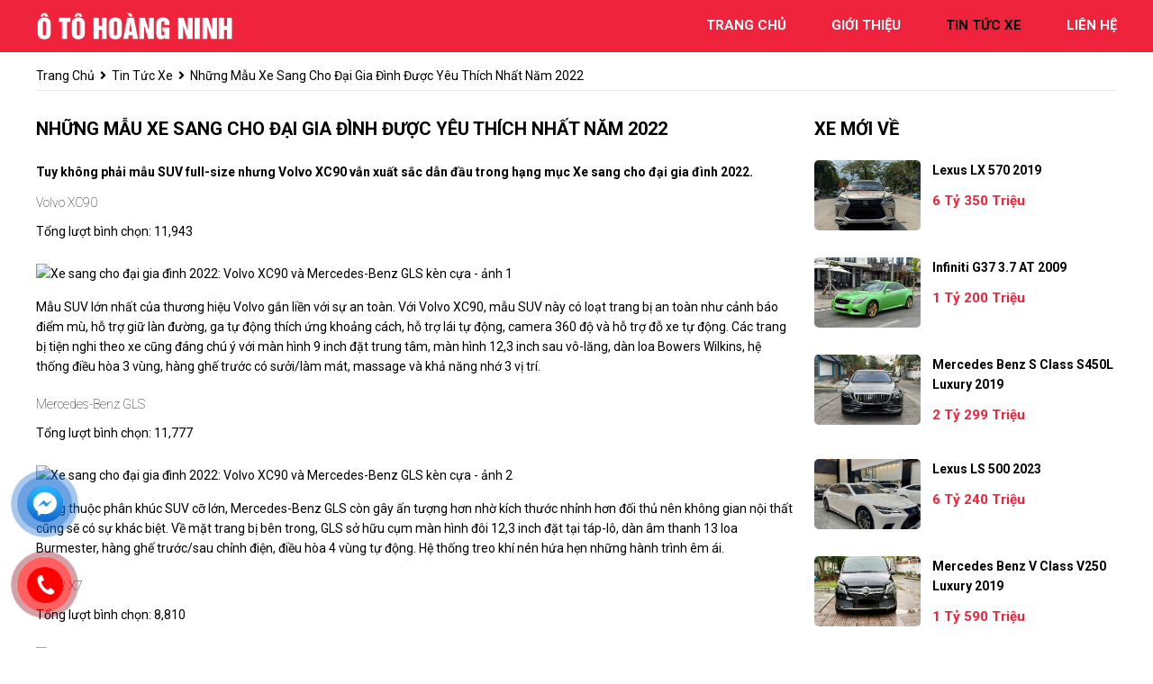

--- FILE ---
content_type: text/html; charset=utf-8
request_url: https://otohoangninh.com/news/92/40/nhung-mau-xe-sang-cho-dai-gia-dinh-duoc-yeu-thich-nhat-nam-2022
body_size: 6692
content:
<!DOCTYPE html>
<html lang="vi"><head>   
    
<base href="https://otohoangninh.com/" />
<meta http-equiv="Content-Type" content="text/html; charset=utf-8" />


    
<title>Những mẫu xe sang cho đại gia đình được yêu thích nhất năm 2022</title>
<meta charset="utf-8">
<meta http-equiv="content-language" content="vi" />
<meta name="language" content="Vietnamese,vn" />
<meta name="geo.region" content="VN" />
<meta name="author" content="Salon Ô tô Hoàng Ninh">
<meta name="description" content="Volvo XC90
Tổng lượt bình chọn: 11,943







Mẫu SUV lớn nhất của thương hiệu Volvo gắn liền với sự an toàn....">
<meta property="og:url" content="https://otohoangninh.com/news/92/40/nhung-mau-xe-sang-cho-dai-gia-dinh-duoc-yeu-thich-nhat-nam-2022" />
<meta property="og:type" content="website" />
<meta property="og:title" content="Những mẫu xe sang cho đại gia đình được yêu thích nhất năm 2022" />
<meta property="og:description" content="Volvo XC90
Tổng lượt bình chọn: 11,943







Mẫu SUV lớn nhất của thương hiệu Volvo gắn liền với sự an toàn...." />
<meta property="og:site_name" content="otohoangninh.com" />
<meta property="og:image" content="https://image.thanhnien.vn/w2048/Uploaded/2022/otpfeclyrbn/2022_11_23/volvo-xc90-6156.jpg" />
<meta itemprop="image" content="https://image.thanhnien.vn/w2048/Uploaded/2022/otpfeclyrbn/2022_11_23/volvo-xc90-6156.jpg" />
<link rel="shortcut icon" href="https://otohoangninh.com/uploads/salon/images/gioi-thieu/gioithieu-02.jpg" type="image/x-icon"/>
<meta name="viewport" content="width=device-width, init-scale=1, maximum-scale=1"/>
<link rel="canonical" href="https://otohoangninh.com/news/92/40/nhung-mau-xe-sang-cho-dai-gia-dinh-duoc-yeu-thich-nhat-nam-2022" />
<link rel="stylesheet" type="text/css" href="https://otohoangninh.com/uploads/salon/fontawesome/css/all.css"/>
<!--Css-->
<link rel="stylesheet" type="text/css" href="https://otohoangninh.com/uploads/salon/css/hoangninh_styles.css"/>
    <link rel="stylesheet" type="text/css" href="https://otohoangninh.com/uploads/salon/css/hoangninh_header.css"/>
    <link rel="stylesheet" type="text/css" href="https://otohoangninh.com/uploads/salon/css/hoangninh_menu.css"/>
    <link rel="stylesheet" type="text/css" href="https://otohoangninh.com/uploads/salon/css/hoangninh_banner.css"/>
    <link rel="stylesheet" type="text/css" href="https://otohoangninh.com/uploads/salon/css/hoangninh_main.css"/>
    <link rel="stylesheet" type="text/css" href="https://otohoangninh.com/uploads/salon/css/hoangninh_footer.css"/>
<link rel="stylesheet" type="text/css" href="https://otohoangninh.com/uploads/salon/css/hoangninh_news_attr.css"> 
<!--Js-->
<script src="https://otohoangninh.com/uploads/salon/js/hoangninh_news.js" type="text/javascript"></script>
<script src="https://otohoangninh.com/uploads/salon/js/jquery.min.js" type="text/javascript"></script>
<script src="https://otohoangninh.com/uploads/salon/js/jquery.cookie.js" type="text/javascript"></script>
<script src="https://otohoangninh.com/uploads/salon/js/hoangninh_main.js" type="text/javascript"></script>
<script type="text/javascript" src="https://otohoangninh.com/uploads/salon/js/traffic_btn.js"></script>
<!--Slider-->
<link rel="stylesheet" type="text/css" href="https://otohoangninh.com/uploads/salon/plugins/slick-slider/slick.css"/>
<link rel="stylesheet" type="text/css" href="https://otohoangninh.com/uploads/salon/plugins/slick-slider/slick-theme.css"/>
<script src="https://otohoangninh.com/uploads/salon/plugins/slick-slider/slick.min.js" type="text/javascript"></script>
<link rel="preconnect" href="https://fonts.googleapis.com">
<!--Google Icon-->
    <link href="https://fonts.googleapis.com/css2?family=Material+Icons" rel="stylesheet">
    <link href="https://fonts.googleapis.com/css2?family=Material+Icons+Outlined" rel="stylesheet">
    <link href="https://fonts.googleapis.com/css2?family=Material+Icons+Round" rel="stylesheet">
    <link href="https://fonts.googleapis.com/css2?family=Material+Icons+Sharp" rel="stylesheet">
    <link href="https://fonts.googleapis.com/css2?family=Material+Icons+Two+Tone" rel="stylesheet">

    <!--google font-->
    <link rel="preconnect" href="https://fonts.gstatic.com" crossorigin>
    <link href="https://fonts.googleapis.com/css2?family=Be+Vietnam+Pro:wght@300&family=Questrial&family=Roboto:ital,wght@0,100;0,400;0,500;0,700;1,100&display=swap" rel="stylesheet">
    

<!--photoswipe-->
<link rel="stylesheet" href="https://otohoangninh.com/uploads/salon/plugins/photoSwipe/photoswipe.css">
<link rel="stylesheet" href="https://otohoangninh.com/uploads/salon/plugins/photoSwipe/default-skin.css">
<script src="https://otohoangninh.com/uploads/salon/plugins/photoSwipe/photoswipe.min.js"></script>
<script src="https://otohoangninh.com/uploads/salon/plugins/photoSwipe/photoswipe-ui-default.min.js"></script>
<script src="https://otohoangninh.com/uploads/salon/plugins/photoSwipe/jqPhotoSwipe.js"></script>
<script type="text/javascript">
   var root_url = 'https://otohoangninh.com';
</script>
</head><body>
<div id="hoangninh-banner">
        <!--Menu-->
        <nav>
            <div class="hoangninh-container">
                <div class="hoangninh-logo">
                     <a href="https://otohoangninh.com" title="Salon O to Hoang Ninh"><img src="https://otohoangninh.com/uploads/salon/images/logo-cp.png"></a>
                    <div class="hoangninh-icon-nav" onclick="alMenuMb(this)">
                        <p class="hoangninh-bar1"></p>
                        <p class="hoangninh-bar2"></p>
                        <p class="hoangninh-bar3"></p>
                    </div>
                </div>
                <ul class="hoangninh-menu">
                    <li class="hoangninh-item"><span class="material-icons-outlined active">
                        house
                        </span><a href="https://otohoangninh.com" title="Salon O to Hoang Ninh" >trang
                        chủ</a></li>
                    <li class="hoangninh-item"><span class="material-icons-outlined">
                        info
                        </span><a href="https://otohoangninh.com/gioi-thieu" title="giới thiệu" >giới thiệu</a></li>
                    <li class="hoangninh-item"><span class="material-icons-outlined ">
                        feed
                        </span><a href="https://otohoangninh.com/tin-tuc" title="tin tức xe" class="hoangninh-active-menu">tin tức xe</a></li>
                    <li class="hoangninh-item"><span class="material-icons-outlined">
                        contact_support
                        </span><a href="https://otohoangninh.com/lien-he" title="liên hệ" >liên hệ</a></li>
                </ul>
            </div>
        </nav>
        <!--Banner slider-->
    </div>
    <div class="hoangninh-clear-fix"></div>
<main>
     
<script type="text/javascript">
/* <![CDATA[ */

writeJavaScriptCookie();

function writeJavaScriptCookie() {
  var date = new Date();
  date.setTime(date.getTime()+(60*60*1000));
  var the_cookie_date = date;
  var the_cookie = "cmsms_statistics_javascript_detected=true";
  the_cookie = the_cookie + ";expires=" + the_cookie_date;
  document.cookie=the_cookie;
}
/* ]]> */
</script>
    
      
    <script type="text/javascript">

/* <![CDATA[ */

writeResolutionCookie();

function writeResolutionCookie() {
  var date = new Date();
  date.setTime(date.getTime()+(60*60*1000));
  var the_cookie_date = date;
  var the_cookie = "cmsms_statistics_module_resolution="+ screen.width +"x"+ screen.height;
  var the_cookie = the_cookie + ";expires=" + the_cookie_date;
  document.cookie=the_cookie;

  var bn=navigator.appName;    // Browser Name
  if (bn.substring(0,9)=="Microsoft") {
     bn="MSIE";            // browser name, cont'd
  };         
  var cd=(bn=="MSIE")?screen.colorDepth:screen.pixelDepth; // Color depth
  if (cd!="undefined") {
    var the_depthcookie="cmsms_statistics_module_colordepth=";
    the_depthcookie=the_depthcookie+cd;
    the_depthcookie = the_depthcookie + ";expires=" + the_cookie_date;
    document.cookie=the_depthcookie;
  }
}
/* ]]> */
</script>
    
    
    
<link rel="stylesheet" href="https://otohoangninh.com/uploads/salon/css/hoangninh_news_detail.css">
<!--breadcrumb-->
<div class="hoangninh-breadcrumb hoangninh-container">
    <a href="https://otohoangninh.com" title="Salon O to Hoang Ninh">trang chủ</a>
    <i class="fas fa-angle-right"></i>
    <a href="https://otohoangninh.com/tin-tuc" title="">tin tức xe</a>
    <i class="fas fa-angle-right"></i>
    <span class="sa-text">Những mẫu xe sang cho đại gia đình được yêu thích nhất năm 2022</span>
</div>
<div class="hoangninh-wrapper hoangninh-container">
    <!--chi tiết bài viết tin tức-->
    <div class="hoangninh-col-l" style='line-height: 22px;'>
                                 <h2 class="hoangninh-title-detail">Những mẫu xe sang cho đại gia đ&igrave;nh được y&ecirc;u th&iacute;ch nhất năm 2022</h2>
                <div class="hoangninh-description">
            <strong style="font-size: 16px !important; line-height: 25px;"><p>Tuy kh&ocirc;ng phải mẫu SUV full-size nhưng Volvo XC90 vẫn xuất sắc dẫn đầu trong hạng mục Xe sang cho đại gia đ&igrave;nh 2022.</p></strong>
        </div>
                        <div class="hoangninh-news-content news-content-dt">
            <h2>Volvo XC90</h2>
<p>Tổng lượt b&igrave;nh chọn: 11,943</p>
<table class="picture" align="center">
<tbody>
<tr>
<td class="pic"><img class="cms-photo" src="https://image.thanhnien.vn/w2048/Uploaded/2022/otpfeclyrbn/2022_11_23/volvo-xc90-6156.jpg" alt="Xe sang cho đại gia đ&igrave;nh 2022: Volvo XC90 v&agrave; Mercedes-Benz GLS k&egrave;n cựa - ảnh 1" data-image-id="4050302" data-width="1200" data-height="720" /></td>
</tr>
</tbody>
</table>
<p>Mẫu SUV lớn nhất của thương hiệu Volvo gắn liền với sự an to&agrave;n. Với Volvo XC90, mẫu SUV n&agrave;y c&oacute; loạt trang bị an to&agrave;n như cảnh b&aacute;o điểm m&ugrave;, hỗ trợ giữ l&agrave;n đường, ga tự động th&iacute;ch ứng khoảng c&aacute;ch, hỗ trợ l&aacute;i tự động, camera 360 độ v&agrave; hỗ trợ đỗ xe tự động. C&aacute;c trang bị tiện nghi theo xe cũng đ&aacute;ng ch&uacute; &yacute; với m&agrave;n h&igrave;nh 9 inch đặt trung t&acirc;m, m&agrave;n h&igrave;nh 12,3 inch sau v&ocirc;-lăng, d&agrave;n loa Bowers Wilkins, hệ thống điều h&ograve;a 3 v&ugrave;ng, h&agrave;ng ghế trước c&oacute; sưởi/l&agrave;m m&aacute;t, massage v&agrave; khả năng nhớ 3 vị tr&iacute;.</p>
<h2>Mercedes-Benz GLS</h2>
<p>Tổng lượt b&igrave;nh chọn: 11,777</p>
<table class="picture" align="center">
<tbody>
<tr>
<td class="pic"><img class="cms-photo ls-is-cached lazyloaded" src="https://image.thanhnien.vn/w2048/Uploaded/2022/otpfeclyrbn/2022_11_23/mercedes-benz-gls-1821.jpg" alt="Xe sang cho đại gia đ&igrave;nh 2022: Volvo XC90 v&agrave; Mercedes-Benz GLS k&egrave;n cựa - ảnh 2" data-image-id="4050300" data-width="1200" data-height="716" data-src="https://image.thanhnien.vn/w2048/Uploaded/2022/otpfeclyrbn/2022_11_23/mercedes-benz-gls-1821.jpg" /></td>
</tr>
</tbody>
</table>
<p>Cũng thuộc ph&acirc;n kh&uacute;c SUV cỡ lớn, Mercedes-Benz GLS c&ograve;n g&acirc;y ấn tượng hơn nhờ k&iacute;ch thước nhỉnh hơn đối thủ n&ecirc;n kh&ocirc;ng gian nội thất cũng sẽ c&oacute; sự kh&aacute;c biệt. Về mặt trang bị b&ecirc;n trong, GLS sở hữu cụm m&agrave;n h&igrave;nh đ&ocirc;i 12,3 inch đặt tại t&aacute;p-l&ocirc;, d&agrave;n &acirc;m thanh 13 loa Burmester, h&agrave;ng ghế trước/sau chỉnh điện, điều h&ograve;a 4 v&ugrave;ng tự động. Hệ thống treo kh&iacute; n&eacute;n hứa hẹn những h&agrave;nh tr&igrave;nh &ecirc;m &aacute;i.</p>
<h2>BMW X7</h2>
<p>Tổng lượt b&igrave;nh chọn: 8,810</p>
<table class="picture" align="center">
<tbody>
<tr>
<td class="pic"><img class="cms-photo lazyloaded" src="https://image.thanhnien.vn/w2048/Uploaded/2022/otpfeclyrbn/2022_11_23/bmw-x7-5568.jpg" alt="Xe sang cho đại gia đ&igrave;nh 2022: Volvo XC90 v&agrave; Mercedes-Benz GLS k&egrave;n cựa - ảnh 3" data-image-id="4050297" data-width="1200" data-height="720" data-src="https://image.thanhnien.vn/w2048/Uploaded/2022/otpfeclyrbn/2022_11_23/bmw-x7-5568.jpg" /></td>
</tr>
</tbody>
</table>
<p>X7 l&agrave; SUV cỡ lớn của BMW. Ngo&agrave;i kh&ocirc;ng gian nội thất rộng r&atilde;i, xe c&oacute; trang bị tiện nghi ngập tr&agrave;n c&ocirc;ng nghệ như bộ đ&ocirc;i m&agrave;n h&igrave;nh 12,3 inch đặt tại t&aacute;p l&ocirc;, h&agrave;ng ghế trước/sau chỉnh điện đa hướng, 2 m&agrave;n h&igrave;nh gối đầu 10,2 inch, điều ho&agrave; tự động 5 v&ugrave;ng, ghế trước c&oacute; massage v&agrave; sưởi, c&ugrave;ng cửa sổ trời to&agrave;n cảnh Sky Lounge... Đặc biệt, X7 c&ograve;n c&oacute; tuỳ chọn 6 chỗ với h&agrave;ng ghế thứ 2 kiểu thương gia.</p>
<h2>Lexus LX</h2>
<p>Tổng lượt b&igrave;nh chọn: 8,746</p>
<table class="picture" align="center">
<tbody>
<tr>
<td class="pic"><img class="cms-photo lazyloaded" src="https://image.thanhnien.vn/w2048/Uploaded/2022/otpfeclyrbn/2022_11_23/lexus-lx-5657.jpg" alt="Xe sang cho đại gia đ&igrave;nh 2022: Volvo XC90 v&agrave; Mercedes-Benz GLS k&egrave;n cựa - ảnh 4" data-image-id="4050299" data-width="1200" data-height="799" data-src="https://image.thanhnien.vn/w2048/Uploaded/2022/otpfeclyrbn/2022_11_23/lexus-lx-5657.jpg" /></td>
</tr>
</tbody>
</table>
<p>Lexus LX l&agrave; mẫu SUV hạng sang đầu bảng của thương hiệu Nhật n&ecirc;n những trang bị hiện đại tr&ecirc;n xe c&oacute; thể kể đến chất liệu da Semi-Aniline bọc nội thất, m&agrave;n h&igrave;nh giải tr&iacute; 12,3 inch, d&agrave;n loa Mark Levinson, sưởi/l&agrave;m m&aacute;t ghế, điều h&ograve;a 4 v&ugrave;ng&hellip; Xe c&oacute; hai cấu h&igrave;nh chỗ ngồi l&agrave; 4 chỗ kiểu thương gia hoặc 7 chỗ gia đ&igrave;nh. Đặc biệt l&agrave; g&oacute;i c&ocirc;ng nghệ an to&agrave;n Lexus Safety Sense với những t&iacute;nh năng như ga tự động th&iacute;ch ứng, cảnh b&aacute;o tiền va chạm, cảm biến điểm m&ugrave;, hỗ trợ giữ l&agrave;n,... c&ugrave;ng 10 hoặc 12 t&uacute;i kh&iacute; t&ugrave;y phi&ecirc;n bản sẽ bảo vệ những th&agrave;nh vi&ecirc;n trong gia đ&igrave;nh một c&aacute;ch tốt nhất.</p>
<h2>Mercedes-Benz V-Class</h2>
<p>Tổng lượt b&igrave;nh chọn: 8,682</p>
<table class="picture" align="center">
<tbody>
<tr>
<td class="pic"><img class="cms-photo lazyloaded" src="https://image.thanhnien.vn/w2048/Uploaded/2022/otpfeclyrbn/2022_11_23/mercedes-benz-v-class-8289.jpg" alt="Xe sang cho đại gia đ&igrave;nh 2022: Volvo XC90 v&agrave; Mercedes-Benz GLS k&egrave;n cựa - ảnh 5" data-image-id="4050301" data-width="1200" data-height="675" data-src="https://image.thanhnien.vn/w2048/Uploaded/2022/otpfeclyrbn/2022_11_23/mercedes-benz-v-class-8289.jpg" /></td>
</tr>
</tbody>
</table>
<p>Mercedes-Benz V-Class l&agrave; mẫu minivan hạng sang hiếm hoi tại Việt Nam. C&oacute; hai phi&ecirc;n bản l&agrave; 6 hoặc 7 chỗ cho kh&aacute;ch h&agrave;ng lựa chọn. Những trang bị tr&ecirc;n xe c&oacute; thể kể đến cửa trượt điện gi&uacute;p dễ d&agrave;ng l&ecirc;n/xuống xe, h&agrave;ng ghế trước c&oacute; sưởi trong khi h&agrave;ng hai c&oacute; th&ecirc;m t&iacute;nh năng l&agrave;m m&aacute;t, tủ lạnh, m&agrave;n h&igrave;nh trung t&acirc;m 10,25 inch MBUX k&egrave;m d&agrave;n &acirc;m thanh Burmester 15 loa v&agrave; nhiều tiện &iacute;ch kh&aacute;c. Về an to&agrave;n, V-Class được trang bị ti&ecirc;u chuẩn hệ thống hỗ trợ đỗ xe chủ động, cảnh b&aacute;o mất tập trung khi l&aacute;i xe, camera 360 độ, t&uacute;i kh&iacute; trước, t&uacute;i kh&iacute; b&ecirc;n h&ocirc;ng v&agrave; t&uacute;i kh&iacute; r&egrave;m nhằm bảo vệ tối đa cho h&agrave;nh kh&aacute;ch.</p>
<h2>Land Rover Discovery</h2>
<p>Tổng lượt b&igrave;nh chọn: 8,676</p>
<table class="picture" align="center">
<tbody>
<tr>
<td class="pic"><img class="cms-photo lazyloaded" src="https://image.thanhnien.vn/w2048/Uploaded/2022/otpfeclyrbn/2022_11_23/land-rover-discovery-2733.jpg" alt="Xe sang cho đại gia đ&igrave;nh 2022: Volvo XC90 v&agrave; Mercedes-Benz GLS k&egrave;n cựa - ảnh 6" data-image-id="4050298" data-width="1200" data-height="675" data-src="https://image.thanhnien.vn/w2048/Uploaded/2022/otpfeclyrbn/2022_11_23/land-rover-discovery-2733.jpg" /></td>
</tr>
</tbody>
</table>
<p>Discovery l&agrave; mẫu xe 7 chỗ linh hoạt bậc nhất của thương hiệu Anh Quốc, th&iacute;ch hợp với những gia đ&igrave;nh đ&ocirc;ng người, muốn c&oacute; những chuyến d&atilde; ngoại cuối tuần. Về tiện nghi, mẫu xe n&agrave;y m&agrave;n h&igrave;nh trung t&acirc;m k&iacute;ch thước 11,4 inch, kết nối Apple Carplay v&agrave; Android Auto, &acirc;m thanh 13 loa Meridian, điều h&ograve;a 3 v&ugrave;ng tự động, t&iacute;ch hợp khả năng lọc bụi mịn PM2.5, dung t&iacute;ch cốp l&agrave; 258 l&iacute;t v&agrave; sẽ lần lượt tăng l&ecirc;n 1.137 l&iacute;t khi gập h&agrave;ng 3 v&agrave; 2.391 l&iacute;t khi gập th&ecirc;m cả h&agrave;ng 2. Ngo&agrave;i ra, bệ đỡ ở phần cốp n&agrave;y c&oacute; thể chịu được trọng tải tối đa tới 300 kg.</p>
<h2>Audi Q7</h2>
<p>Tổng lượt b&igrave;nh chọn: 8,527</p>
<table class="picture" align="center">
<tbody>
<tr>
<td class="pic"><img class="cms-photo lazyloaded" src="https://image.thanhnien.vn/w2048/Uploaded/2022/otpfeclyrbn/2022_11_23/audi-q7-7600.jpg" alt="Xe sang cho đại gia đ&igrave;nh 2022: Volvo XC90 v&agrave; Mercedes-Benz GLS k&egrave;n cựa - ảnh 7" data-image-id="4050296" data-width="1200" data-height="720" data-src="https://image.thanhnien.vn/w2048/Uploaded/2022/otpfeclyrbn/2022_11_23/audi-q7-7600.jpg" /></td>
</tr>
</tbody>
</table>
<p>Mẫu SUV 7 chỗ cỡ trung của Đức Audi Q7 g&acirc;y ấn tượng bởi loạt trang bị tiện nghi bao gồm bộ đ&ocirc;i m&agrave;n h&igrave;nh cảm ứng đặt bệ trung t&acirc;m, gồm 1 m&agrave;n k&iacute;ch thước 10,1 inch để phục vụ giải tr&iacute; v&agrave; m&agrave;n 8,6 inch để chỉnh hệ thống l&agrave;m m&aacute;t, chế độ l&aacute;i, vận h&agrave;nh xe. Ngo&agrave;i ra xe c&ograve;n được trang bị d&agrave;n loa 3D của Bang Olufsen hoặc Bose t&ugrave;y v&agrave;o phi&ecirc;n bản động cơ, m&agrave;n h&igrave;nh 12,3 inch sau v&ocirc;-lăng, điều h&ograve;a 4 v&ugrave;ng tự động, t&uacute;i kh&iacute; h&agrave;ng trước v&agrave; t&uacute;i kh&iacute; r&egrave;m nhằm bảo vệ h&agrave;nh kh&aacute;ch trong xe một c&aacute;ch tối ưu.</p>
<p style="text-align: right;">(Nguồn thanhnien)</p>
        </div>
                        <!--tin mới nhất-->
                <div class="hoangninh-col-b">
            <div class="hoangninh-title"><h2>tin liên quan</h2></div>
                        <article class="article-list related horizontal">
                <article>
                    <h3 class="article-title">
                        <a href="news/91/40/voi-gia-ban-hon-4-ty-dong-toyota-highlander-co-gi" title="Với giá bán hơn 4 tỷ đồng, Toyota Highlander có gì?">
                             Với giá bán hơn 4 tỷ đồng, Toyota Highlander có gì?
                        </a>
                    </h3>
                </article>
            </article>
                        <article class="article-list related horizontal">
                <article>
                    <h3 class="article-title">
                        <a href="news/90/40/can-canh-xe-lexus-rx-500h-ban-dac-biet-lay-cam-hung-tu-phim-sieu-anh-hung-chien-binh-bao-den" title="Cận cảnh xe Lexus RX 500h bản đặc biệt lấy cảm hứng từ phim siêu anh hùng Chiến binh Báo Đen">
                             Cận cảnh xe Lexus RX 500h bản đặc biệt lấy cảm hứng từ phim siêu anh hùng Chiến binh Báo Đen
                        </a>
                    </h3>
                </article>
            </article>
                        <article class="article-list related horizontal">
                <article>
                    <h3 class="article-title">
                        <a href="news/89/40/4-mau-xe-lexus-tai-viet-nam-tang-gia-tu-40-den-160-trieu-dong" title="4 mẫu xe Lexus tại Việt Nam tăng giá từ 40 đến 160 triệu đồng">
                             4 mẫu xe Lexus tại Việt Nam tăng giá từ 40 đến 160 triệu đồng
                        </a>
                    </h3>
                </article>
            </article>
                        <article class="article-list related horizontal">
                <article>
                    <h3 class="article-title">
                        <a href="news/88/40/toyota-land-cruiser-2022-nhap-chinh-hang-co-gi-moi-ma-dat-hon-ban-2021-gan-100-trieu-dong" title="Toyota Land Cruiser 2022 nhập chính hãng có gì mới mà đắt hơn bản 2021 gần 100 triệu đồng">
                             Toyota Land Cruiser 2022 nhập chính hãng có gì mới mà đắt hơn bản 2021 gần 100 triệu đồng
                        </a>
                    </h3>
                </article>
            </article>
                        <article class="article-list related horizontal">
                <article>
                    <h3 class="article-title">
                        <a href="news/87/40/nhung-xe-suv-hang-sang-co-nho-dang-chu-y" title="Những xe SUV hạng sang cỡ nhỏ đáng chú ý">
                             Những xe SUV hạng sang cỡ nhỏ đáng chú ý
                        </a>
                    </h3>
                </article>
            </article>
                        <article class="article-list related horizontal">
                <article>
                    <h3 class="article-title">
                        <a href="news/86/40/nhung-mau-xe-lexus-moi-duoc-trung-bay-tai-vietnam-motor-show-2022" title="Những mẫu xe Lexus mới được trưng bày tại Vietnam Motor Show 2022">
                             Những mẫu xe Lexus mới được trưng bày tại Vietnam Motor Show 2022
                        </a>
                    </h3>
                </article>
            </article>
                        <article class="article-list related horizontal">
                <article>
                    <h3 class="article-title">
                        <a href="news/85/40/trai-nghiem-xe-ong-chu-lexus-lx-600-ban-vip" title="Trải nghiệm xe ông chủ: Lexus LX 600 bản VIP">
                             Trải nghiệm xe ông chủ: Lexus LX 600 bản VIP
                        </a>
                    </h3>
                </article>
            </article>
                        <article class="article-list related horizontal">
                <article>
                    <h3 class="article-title">
                        <a href="news/84/40/top-10-xe-suv-7-cho-dang-mua-nhat-nam-2022" title="Top 10 xe SUV 7 chỗ đáng mua nhất năm 2022">
                             Top 10 xe SUV 7 chỗ đáng mua nhất năm 2022
                        </a>
                    </h3>
                </article>
            </article>
                        <article class="article-list related horizontal">
                <article>
                    <h3 class="article-title">
                        <a href="news/83/40/goi-y-6-dong-xe-sang-da-qua-su-dung-nen-mua-hien-nay" title="Gợi ý 6 dòng xe sang đã qua sử dụng nên mua hiện nay">
                             Gợi ý 6 dòng xe sang đã qua sử dụng nên mua hiện nay
                        </a>
                    </h3>
                </article>
            </article>
                        <article class="article-list related horizontal">
                <article>
                    <h3 class="article-title">
                        <a href="news/82/40/chi-tiet-xe-lexus-es-2023-ban-f-sport-kem-nhieu-trang-bi-gia-tu-117-ty" title="Chi tiết xe Lexus ES 2023 bản F-Sport kèm nhiều trang bị, giá từ 1,17 tỷ">
                             Chi tiết xe Lexus ES 2023 bản F-Sport kèm nhiều trang bị, giá từ 1,17 tỷ
                        </a>
                    </h3>
                </article>
            </article>
            
        </div>
            </div>
    <!--xe mới về-->
    <div class="hoangninh-col-r">
    
     <div class="hoangninh-col-r">
            <div class="hoangninh-title"><h2>xe mới về</h2></div>
            <ul class="hoangninh-new-car">
			                <li class="hoangninh-item">
                    <div class="hoangninh-info-car">
                        <a class="hoangninh-car" href="https://otohoangninh.com/Xe-lexus-lx-570-2019-112702" title="Lexus LX 570 2019">Lexus LX 570 2019</a>
                        <p class="hoangninh-price">6 Tỷ 350 Triệu</p>
                    </div>
                    <a href="https://otohoangninh.com/Xe-lexus-lx-570-2019-112702" title="Lexus LX 570 2019" class="hoangninh-img">
                        <img src="https://otohoangninh.com/uploads/img/2026/04/112702/large_c95455e025c7167f2a42dacac111c1da.jpg" alt="Lexus LX 570 2019">
                    </a>
                    
                </li>
                                <li class="hoangninh-item">
                    <div class="hoangninh-info-car">
                        <a class="hoangninh-car" href="https://otohoangninh.com/Xe-infiniti-g37-3.7_at-2009-112699" title="Infiniti G37 3.7 AT 2009">Infiniti G37 3.7 AT 2009</a>
                        <p class="hoangninh-price">1 Tỷ 200 Triệu</p>
                    </div>
                    <a href="https://otohoangninh.com/Xe-infiniti-g37-3.7_at-2009-112699" title="Infiniti G37 3.7 AT 2009" class="hoangninh-img">
                        <img src="https://otohoangninh.com/uploads/img/2026/04/112699/large_2cf368ebeabb6bc8118dc4d00d889d4f.jpg" alt="Infiniti G37 3.7 AT 2009">
                    </a>
                    
                </li>
                                <li class="hoangninh-item">
                    <div class="hoangninh-info-car">
                        <a class="hoangninh-car" href="https://otohoangninh.com/Xe-mercedes_benz-s_class-s450l_luxury-2019-112700" title="Mercedes Benz S class S450L Luxury 2019">Mercedes Benz S class S450L Luxury 2019</a>
                        <p class="hoangninh-price">2 Tỷ 299 Triệu</p>
                    </div>
                    <a href="https://otohoangninh.com/Xe-mercedes_benz-s_class-s450l_luxury-2019-112700" title="Mercedes Benz S class S450L Luxury 2019" class="hoangninh-img">
                        <img src="https://otohoangninh.com/uploads/img/2026/04/112700/large_9431e6bdf8033a19c8c9d9ff2c82d6fd.jpg" alt="Mercedes Benz S class S450L Luxury 2019">
                    </a>
                    
                </li>
                                <li class="hoangninh-item">
                    <div class="hoangninh-info-car">
                        <a class="hoangninh-car" href="https://otohoangninh.com/Xe-lexus-ls-500-2023-112668" title="Lexus LS 500 2023">Lexus LS 500 2023</a>
                        <p class="hoangninh-price">6 Tỷ 240 Triệu</p>
                    </div>
                    <a href="https://otohoangninh.com/Xe-lexus-ls-500-2023-112668" title="Lexus LS 500 2023" class="hoangninh-img">
                        <img src="https://otohoangninh.com/uploads/img/2026/03/112668/large_15e33a9620c33e8f634c24923d9ec8f1.jpg" alt="Lexus LS 500 2023">
                    </a>
                    
                </li>
                                <li class="hoangninh-item">
                    <div class="hoangninh-info-car">
                        <a class="hoangninh-car" href="https://otohoangninh.com/Xe-mercedes_benz-v_class-v250_luxury-2019-112694" title="Mercedes Benz V class V250 Luxury 2019">Mercedes Benz V class V250 Luxury 2019</a>
                        <p class="hoangninh-price">1 Tỷ 590 Triệu</p>
                    </div>
                    <a href="https://otohoangninh.com/Xe-mercedes_benz-v_class-v250_luxury-2019-112694" title="Mercedes Benz V class V250 Luxury 2019" class="hoangninh-img">
                        <img src="https://otohoangninh.com/uploads/img/2026/03/112694/large_b9190d1c86f544947db14eea6ddee3e7.jpg" alt="Mercedes Benz V class V250 Luxury 2019">
                    </a>
                    
                </li>
                
            </ul>
            <!--quảng cáo-->
         <div class="quang-cao">
    <a href="javascript:void(0);" title=""><img src="https://otohoangninh.com/uploads/salon/images/hoang-ninh-quang-cao.jpg" alt="Salon O to Hoang Ninh"></a>
</div>
           
        </div>
    </div>
</div>    

</main>
    

<footer>
    <div class="hoangninh-container">
        <div class="dia-chi-kc">
            <strong>Salon Ô tô Hoàng Ninh</strong>
            <p>
                <i class="fas fa-map-marker-alt"></i> 227 Nguyễn Văn Linh, P.Hưng Lợi, Q.Ninh Kiều, Cần Thơ
            </p>
            <p><i class="fas fa-phone-alt"></i> 0941690007 </p>
            <p><i class="fas fa-phone-alt"></i> qlai22121995@gmail.com</p>
            
        </div>
        <div class="dia-chi-kc">
            <strong>Menu</strong>
            <ul class="menu-footer">
                <li><a href="https://otohoangninh.com" title="Salon O to Hoang Ninh">Trang chủ</a></li>
				<li><a href="https://otohoangninh.com/gioi-thieu" title="Giới thiệu">Giới thiệu</a></li>
				<li><a href="https://otohoangninh.com/tin-tuc" title="Tin tức">Tin tức</a></li>
				<li><a href="https://otohoangninh.com/lien-he" title="Liên hệ">Liên hệ</a></li>
            </ul>
            
            <strong id="lien-ket">Liên kết</strong>
            <ul class="list-social">
                <li><a href="https://www.youtube.com/channel/UC27wjOKgQL_rruCvvDTpCBw"><i class="fab fa-youtube"></i></a></li>
                <li><a href="https://www.facebook.com/profile.php?id=100063541594055"><i class="fab fa-facebook-f"></i></a></li>
                <li><a href="#"><i class="fab fa-tiktok"></i></a></li>
            </ul>
        </div>
        <div class="dia-chi-kc fix-dc">
            <div class="hoangninh-item ">
                <iframe src="https://www.facebook.com/plugins/page.php?href=https%3A%2F%2Fwww.facebook.com%2Fprofile.php%3Fid%3D100063541594055&tabs=timeline&width=500&height=331&small_header=false&adapt_container_width=true&hide_cover=false&show_facepile=true&appId" width="500" height="331" style="border:none;overflow:hidden" scrolling="no" frameborder="0" allowfullscreen="true" allow="autoplay; clipboard-write; encrypted-media; picture-in-picture; web-share"></iframe>
                
            </div>
        </div>
    </div>
    <div class="hoangninh-container" style="color: #f2f2f2;margin-top: 2rem;border-top: 1px solid #333;padding-top: .6em;">
        <span><i class="fas fa-copyright"></i> Bản quyền thuộc về Ô TÔ HOÀNG NINH</span><br />
             <span>Thiết kế bởi
                                <a href="https://bonbanh.com" title="oto, mua bán ô tô">Bonbanh.com - Chuyên trang mua bán ô tô</a>
                            </span>
    </div>
</footer>
<!--liên hệ kh-->
<div class="contact-box">
    <!--messenger fb chat icon-->
    <div class="kh-fbm">
        <div class="phone-box"></div>
        <div class="img-phone">
            <a href="https://m.me/107200181141954" target="_blank" onclick="traffic_btn('mess');"><img src="https://otohoangninh.com/uploads/salon/images/messenger.png"></a>
        </div>
    </div>
    <div class="kh-phone">
        <div class="phone-box"></div>
        <div class="img-phone">
            <a href="tel:0941690007" onclick="traffic_btn('phone');" target="_blank"><img src="https://otohoangninh.com/uploads/salon/images/phone.png"></a>
        </div>
    </div>
</div>

</body>
</html>

--- FILE ---
content_type: text/css
request_url: https://otohoangninh.com/uploads/salon/css/hoangninh_styles.css
body_size: 2769
content:


:root {
   
    --cpGreen: #1E69B8;
    --cpHeader:#f5f5f5;
    --cpWhite:#fff;
    --cpfooter:#73767A;
    --cpcarbg:#eee;
    --cpblack:#000;
    --red-color:#EF233C;
}

html {
    font-size: 62.5%;
}

* {
    margin: 0;
    padding: 0;
    box-sizing: border-box;
    -moz-box-sizing: border-box;
    -webkit-box-sizing: border-box;
    line-height: 2.2rem;
    font-size: 1.4rem;
    font-family: 'Roboto', sans-serif;
    text-decoration: none;
}
body
{
    
    font-family: 'Roboto', sans-serif;
}
header
{
    background: var(--cpHeader);
}
h1 {
    font-family: 'Roboto', sans-serif;
    font-size: 2.0rem;
    text-transform: uppercase;
    line-height: 2.4rem;
}

h2 {
    font-family: 'Roboto', sans-serif;
    font-size: 2.0rem;
    text-transform: uppercase;
    line-height: 2.4rem;
}

h3 {
    font-family: 'Roboto', sans-serif;
    font-size: 1.6rem;
    text-transform: uppercase;
}

.hoangninh-clear-fix {
    clear: both;
}

a {
    color: var(--kcbgmenu);
    cursor: pointer;
}

a:hover {
    color: var(--cpGreen);
}

ul li {
    list-style: none;
}

img {
    width: 100%;
    vertical-align: middle;
    object-fit: cover;
}

select {
    height: 40px;
    border: 1px solid #c7c5c5;
    
}

.hoangninh-container {
    width: 1200px;
    margin: 0 auto;
}

.hoangninh-loading-img {
    position: fixed;
    top: 0;
    right: 0;
    bottom: 0;
    left: 0;
    z-index: 99999;
    background: rgba(33,33,33,.5);
    display: none;
}

.hoangninh-box-loading {
    background-repeat:no-repeat;
    background-attachment: fixed;
    background-position: center;
    width: 100%;
    height: 100%;
    z-index: 999999;
    text-align: center;
    display: flex;
    align-items: center;
    justify-content: center;
}

.hoangninh-car, .hoangninh-new {
    font-family: 'Roboto', sans-serif;
    text-transform: capitalize;
    color: var(--alBlack);
    font-weight: 700;
    
}
.hoangninh-info-car a:hover{
	color:#EF233C !important;
}


.hoangninh-price {
    font-family: 'Roboto', sans-serif;
    color: var(--alWhite);
    text-transform: capitalize;
    text-align: right;
    font-weight: 700;
}

.hoangninh-title {
    
    padding-bottom: 0.3em;
}

.hoangninh-title h2 {
    display: block;
    padding-bottom: 0.3rem;
    font-weight: bold;
    padding-bottom: 0.4em;
    margin-bottom: 10px;
}

.title-border {
    background: var(--kccolorlink);
    height: 5px;
    width: 100px;
    
    margin-bottom: 1.5em;
}

.year
{
    
    align-items: center;
    display: flex;
    justify-content: space-between;
    flex-wrap: wrap;
    margin: 0.7em;
   
}

.gia-ban
{
    font-weight: bold;
    font-size: 1.3em;
    color: var(--red-color);
}

.hoangninh-item p
{
    margin-top: 0.5em;
}

.hoangninh-item a:hover
{
    color: var(--kccolorlink) !important;
}
.quang-cao
{
    margin-top: 1em;
}
.quang-cao img
{
    border-radius: 5px;
}

/*video youtube*/
.video
{
    margin-top: 1em ;
   
    padding: 1em 0;
    
}
.video-container
{
    width: 1200px;
    margin: 0 auto;
    display: flex;
    justify-content: space-between;
    flex-wrap: wrap;
}


.tiktok-cp p
{
    margin-top: 1.2em;
}
.hoangninh-box {
   
    align-items: flex-start;
    justify-content: space-between;
    flex-wrap: wrap;
    
    
}
.hoangninh-box .hoangninh-item {
    flex-basis: 32%;
}

.hoangninh-box li a
{
    color: #fff !important;
}

.video-youtube
{
    background-image: url(../images/bkg-video.jpg);
    background-color: #cccccc;
    background-position: center;
    background-repeat: no-repeat;
    background-size: cover;
    padding: 1em 0;
}
.youtube-container
{
    
    width: 1200px;
    margin: 0 auto;
    display: flex;
    flex-wrap: wrap;
    justify-content: space-between;
}
.youtube-col
{
    flex-basis: 24%;
    background: var(--cpcarbg);
    padding: 0.5em;
    border-radius: 5px;
}
.youtube-title
{
    width: 1200px;
    margin: 0 auto;
    padding-bottom: 1em;
}
.youtube-title h2
{
    color: #fff;
}
.hoangninh-title-video
{
    margin-top: 0.5em;
}

/*tin tức trang chủ*/
.news-hoangninh-col
{
    display: flex;
    flex-wrap: wrap;
    justify-content: space-between;
    align-items: flex-start;
}

.news-hoangninh-col li
{
    flex-basis: 32%;
    margin-top: 1.2em;
}
.news-hoangninh-col li img
{
    height: 240px;
    border-radius: 5px;
}
.news-hoangninh-col li h3
{
    text-transform: none;
    margin-top: 0.5em;
    overflow: hidden;
    text-overflow: ellipsis;
    height: 44px;
    margin-bottom: .6em;
}
/*fix màu header fanpage & tiktok*/
.fix-hd h2
{
    color: var(--kccolorlink) !important;
}


.dangban
{
    margin-top: 2em;
}



/*phân trang*/

.hoangninh-pagination ul {
    display: flex;
    align-items: center;
    justify-content: flex-end;
    margin-bottom: 2.5rem;
}

.hoangninh-pagination ul li a {
    display: inline-block;
    text-align: center;
    color: var(--alBlack);
    width: 3.5rem;
    line-height: 3.5rem;
    margin: 0 0.5rem 0 0;
    background: var(--alGrayListCars);
    border-radius: 4px;
}

.hoangninh-pagination ul li a:hover {
    background: var(--alRed) !important;
    color: var(--alWhite);
}

.hoangninh-active-pag {
    background: var(--alRed) !important;
    color: var(--alWhite) !important;
    font-weight: 700;
}
.sub
{
    color: var(--kcWhite);
}

/*breadcrumb*/
.hoangninh-breadcrumb {
    padding: 1.5rem 0 0.5rem;
    text-transform: capitalize;
    border-bottom: 1px solid #e9e8e8;
}

.hoangninh-breadcrumb .fa-angle-right {
    margin: 0 3px;
    color: var(--alBreadcrumb);
}

/*tin tức trang chủ*/
.news-col
{
    display: flex;
    justify-content: space-between;
    flex-wrap: wrap;
}

.list-news
{
    flex-basis: 32%;
    box-shadow: 0 0 10px rgb(0 0 0 / 10%);
    padding-bottom: 0.9em;
    margin-bottom: 1.5em;
    border-radius: 0 0 4px 4px;
    background-image: linear-gradient(#f8f4da, white, white);
}

.list-news h3
{
    margin-bottom: 1em;
    margin-top: 0.5em;
    height: 44px;
    overflow: hidden;
    padding-left: 0.5em;
    padding-right: 0.5em;
}
.photo
{
    position: relative;
    display: block;
    overflow: hidden;
}
.photo img
{
    opacity: 1;
    height: 210px;
    border-radius: 4px 4px 0 0;
    transform: scale(1);
    transition: .3s ease;
    overflow: hidden;
}
.photo img:hover
{
    transform: scale(1.1);
}
.time-news
{
    position: absolute;
    top: 4%;
    right: 4%;
    z-index: 99;
    background: var(--kcWhite);
    padding: 0.3em 0.8em;
    border-radius: 0 4px 0 4px;
}
.list-news p
{
    padding-left: 0.5em;
    padding-right: 0.5em;
    min-height: 66px;
    height: 66px;
    overflow: hidden;
}
.tiktok-embed
{
    margin-top: 0 !important;
}

.box-tiktiok blockquote
{
    width: 100%;
}
.css-wa4z0i
{
    width: 100% !important;
    flex-basis: 100% !important;
    background: red;
}
.box-tiktiok
{
    width: 1200px;
    margin: 0 auto;
}
.tiktok-embed
{
    width: 100%;
}
/*giao xe cho khách*/
.giao-xe
{
    display: flex;
    height: 200px;
    overflow: hidden;
    justify-content: space-between;
}
.giao-xe img
{
    object-fit: cover;
    vertichoangninh-align: middle;
    margin: 1em;
    width: 95%;
    height: 250px !important;
    overflow: hidden;
    border-radius: 4px;
}


/*nút gọi điện*/
.contact-box {
    position: fixed;
    bottom: 25px;
    z-index: 100;
    left: 5px;
}

@keyframes img-phone {
    0% {
        transform: rotate(0) scale(1) skew(1deg);
    }
    10% {
        transform: rotate(-25deg) scale(1) skew(1deg);
    }
    20% {
        transform: rotate(25deg) scale(1) skew(1deg);
    }
    30% {
        transform: rotate(-25deg) scale(1) skew(1deg);
    }
    40% {
        transform: rotate(25deg) scale(1) skew(1deg);
    }
    50% {
        transform: rotate(0) scale(1) skew(1deg);
    }
    100% {
        transform: rotate(0) scale(1) skew(1deg);
    }
}

.kh-phone {
    position: relative;
    visibility: visible;
    background-color: transparent;
    width: 90px;
    height: 90px;
    cursor: pointer;
    z-index: 11;
    -webkit-backface-visibility: hidden;
    -webkit-transform: translateZ(0);
    transition: visibility .5s;
    left: 0;
    bottom: 0;
    display: block;
}

@keyframes zoomEffect {
    0% {
        transform: scale(.9)
    }
    70% {
        transform: scale(1);
        box-shadow: 0 0 0 15px transparent
    }
    100% {
        transform: scale(.9);
        box-shadow: 0 0 0 0 transparent
    }
}

.phone-box {
    width: 65px;
    height: 65px;
    top: 12px;
    left: 12px;
    position: absolute;
    background-color: rgba(255,0,0, .9);
    border-radius: 50%;
    border: 2px solid transparent;
    transition: all .5s;
    -webkit-transform-origin: 50% 50%;
    -ms-transform-origin: 50% 50%;
    transform-origin: 50% 50%;
    -webkit-animation: zoomEffect 1.3s infinite;
    animation: zoomEffect 1.3s infinite;
    opacity: .7;
    box-shadow: 0 0 0 0 #8B0016;
}

.img-phone {
    background-color: red;
    width: 40px;
    height: 40px;
    line-height: 40px;
    top: 25px;
    left: 25px;
    position: absolute;
    border-radius: 50%;
    display: flex;
    justify-content: center;
    -webkit-animation: img-phone 1s infinite ease-in-out;
    animation: img-phone 1s infinite ease-in-out;
}

.img-phone a {
    display: block;
    line-height: 37px;
}

.img-phone img {
    max-height: 25px;
    max-width: 27px;
    position: absolute;
    top: 50%;
    left: 50%;
    transform: translate(-50%, -50%);
    -moz-transform: translate(-50%, -50%);
    -webkit-transform: translate(-50%, -50%);
    -o-transform: translate(-50%, -50%);
}

/*chat zalo*/
.kh-zalo {
    position: relative;
    visibility: visible;
    background-color: transparent;
    width: 90px;
    height: 90px;
    cursor: pointer;
    z-index: 11;
    -webkit-backface-visibility: hidden;
    -webkit-transform: translateZ(0);
    transition: visibility .5s;
    left: 0;
    bottom: 0;
    display: block;
}

.kh-zalo .phone-box {
    box-shadow: 0 0 0 0 #0091ff;
    background-color: rgba(0,145,255,.9);
}

.kh-zalo .img-phone {
    background-color: #0091ff;
}

/*chat messenger fb*/
.kh-fbm {
    position: relative;
    visibility: visible;
    background-color: transparent;
    width: 90px;
    height: 90px;
    cursor: pointer;
    z-index: 11;
    -webkit-backface-visibility: hidden;
    -webkit-transform: translateZ(0);
    transition: visibility .5s;
    left: 0;
    bottom: 0;
    display: block;
}

.kh-fbm .phone-box {
    box-shadow: 0 0 0 0 #126bd1;
    background-color: rgba(18,107,209,.9);
}

.kh-fbm .img-phone {
    background-color: #126bd1;
}

.kh-fbm .img-phone img {
    max-height: 45px;
    max-width: 40px;
}

/*nút lên đầu trangr*/
#myBtn {
    display: none;
    position: fixed;
    bottom: 20px;
    right: 30px;
    z-index: 99;
    font-size: 14px;
    border: none;
    outline: none;
    background-color: var(--kccolorlink);
    width: 40px;
    height: 40px;
    cursor: pointer;
    padding: 8px;
    text-align: center;
    border-radius: 50%;
}
  

#myBtn:hover
{
    background-color: #e5c231;
}

#myBtn i
{
    color: #fff;
    font-size: 18px;
}


/*giao diện cho mobile*/
@media only screen and (max-width: 1230px) {
    .hoangninh-container {
        width: 100%;
    }

    /*breadcrumb*/
    .hoangninh-breadcrumb {
        padding: 1.5rem 1.5rem 0.5rem;
    }
    .video-container
    {
        padding-left: 0.8em;
        padding-right: 0.8em;
        width: 100%;
    }
}


@media only screen and (max-width: 768px) {
    /*breadcrumb*/
    .hoangninh-breadcrumb {
        padding: 1.5rem 1rem 0;
    }

    h1 {
        font-size: 1.8rem;
    }

    h2 {
        font-size: 1.8rem;
        line-height: 2.4rem;
    }

    .hoangninh-title h2 {
        font-size: 1.8rem;
        line-height: 2.4rem;
    }

    .hoangninh-title {
        padding: 1.5rem 0;
        padding-bottom: 0;
    }

    select {
        height: 35px;
    }
    header
    {
        display: none;
    }
    .list-news
    {
        flex-basis: 49%;
    }
    .list-fix
    {
        display: none;
    }
    .list-fix img
    {
        height: 300px;
    }
    .fix-video
    {
        display: none;
    }
    .hoangninh-box .hoangninh-item
    {
        flex-basis: 49%;
        padding-bottom: 1em;
    }
    .video
    {
        padding: 0;
    }
    .dangban
    {
        margin-top: 0;
    }
    /*ẩn video youtube*/
    .fix-video2
    {
        display: none;
    }
    .youtube-col
    {
        flex-basis: 49%;
        margin-bottom: 1em;
    }
    .car-sell h1
    {
        margin-bottom: 0 !important;
    }
    .news-hoangninh-col li
    {
        flex-basis: 49%;
        margin-bottom: 1em;
    }
    .hoangninh-fix2
    {
        display: none;
    }
}



@media only screen and (max-width: 556px)
{
    .year span
    {
        flex-basis: 100%;
    }
    
}

@media only screen and (max-width: 500px)
{
    .hoangninh-box-price
    {
        font-size: 0.9em;
    }
}

@media only screen and (max-width: 480px)
{
    .list-news
    {
        flex-basis: 100%;
    }
    .list-fix
    {
        flex-grow: 0;
    }
    .list-fix img, .list-news img
    {
        height: 230px;
    }
    .list-news h3
    {
        height: auto;
    }
    .list-news h3 a
    {
        font-size: 1.1em;
    }
    .hoangninh-box-price
    {
        min-height: 44px;
    }
    .hoangninh-car b
    {
        font-size: 1.1em;
    }
    .fix-video
    {
        display: block;
    }
    .hoangninh-box .hoangninh-item
    {
        flex-basis: 100%;
        margin-bottom: 2em;
    }
}

@media only screen and (max-width: 420px)
{
    .hoangninh-list-cars .hoangninh-item
    {
        flex-basis: 100% !important;
    }
    .year span
    {
        flex-basis: 49%;
    }
    
    /*hiện video youtube*/
    .fix-video2
    {
        display: block;
    }
    .youtube-col
    {
        flex-basis: 100%;
        margin-bottom: 1em;
    }
}

@media only screen and (max-width: 389px)
{
    .hoangninh-list-cars .hoangninh-box-price
    {
        font-size: 1em;
        min-height: auto;

    }
    .hoangninh-list-cars .hoangninh-car
    {
        height: 26px !important;
    }
    .hoangninh-list-cars .hoangninh-item a
    {
        height: auto !important;
    }
    
}




--- FILE ---
content_type: text/css
request_url: https://otohoangninh.com/uploads/salon/css/hoangninh_header.css
body_size: 193
content:
/*Header*/
header .hoangninh-box {
    display: flex;
    align-items: center;
    justify-content: space-between;
    padding: 1.5rem 0;
}

header .hoangninh-phone {
    display: flex;
    text-align: center;
}

header .hoangninh-phone p:first-child {
    margin-right: 2rem;
}

header .hoangninh-phone p span {
    font-weight: 400;
    color: var(--vtyellow);
}

header .hoangninh-phone p i {
    color: var(--vtyellow);
    margin-right: 0.3rem;
}

header .hoangninh-socihoangninh-network a {
    display: inline-block;
    margin-left: 3rem;
    cursor: pointer;
    -webkit-transition-duration: 0.2s;
    transition-duration: 0.2s;
    -webkit-transition-timing-function: ease-out;
    transition-timing-function: ease-out;
}

header .hoangninh-socihoangninh-network a:hover {
    -webkit-transform: scale(1.4);
    transform: scale(1.4);
}

header .hoangninh-socihoangninh-network a i {
    font-size: 1.8rem;
}

header .hoangninh-socihoangninh-network .fa-facebook-f {
    color: var(--vtyellow);
}

header .hoangninh-socihoangninh-network .fa-youtube {
    color: var(--vtyellow);
}

header .hoangninh-socihoangninh-network .fa-tiktok {
    color: var(--vtyellow);
}

@media only screen and (max-width: 1230px) {
    header .hoangninh-box {
        padding: 1.5rem;
    }
}

@media only screen and (max-width: 991px) {
    header .hoangninh-box {
        padding: 1rem 1.5rem;
    }

    header .hoangninh-phone {
        display: flex;
        text-align: left;
        flex-direction: column;
    }

    header .hoangninh-phone p:first-child {
        margin-right: 0;
        margin-bottom: 0.7em;
    }
}

@media only screen and (max-width: 768px) {
    header .hoangninh-box {
        padding: 1rem;
        flex-direction: column;
        align-items: flex-start;
    }

    header .hoangninh-phone p {
        margin-bottom: 0.7em;
    }

    header .hoangninh-socihoangninh-network {
        width: 100%;
        text-align: right;
    }
}


--- FILE ---
content_type: text/css
request_url: https://otohoangninh.com/uploads/salon/css/hoangninh_menu.css
body_size: 738
content:
nav {
    position: absolute;
    top: 0;
    width: 100%;
    margin: 0 auto;
    z-index: 10;
    background: var(--red-color);
}

nav .hoangninh-container{
    display: flex;
    align-items: center;
    justify-content: space-between;
    flex-wrap: wrap;
    padding: 1rem 0;
}

nav .hoangninh-logo img {
    width: 220px;
}

nav .hoangninh-menu {
    display: flex;
    
    justify-content: space-between;
    flex-wrap: wrap;
}

nav .hoangninh-item {
    margin-left: 5rem;
}
nav .hoangninh-item span {
   display: none;
}
nav .hoangninh-item img {
    width: 16px;
    height: 16px;
    overflow: hidden;
    display: none;
    object-fit: cover;
    vertichoangninh-align: middle;
    margin-top: -3px;
}

nav .hoangninh-item a {
    display: inline-block;
    font-size: 1.5rem;
    text-transform: uppercase;
    position: relative;
    padding-bottom: 0.2rem;
    color: #fff;
    font-weight: 700;
}

nav .hoangninh-item a:hover
{
    color:var(--cpblack);
}
nav .hoangninh-item a:hover:before {
    right: 0;
}

nav .hoangninh-item a:before {
    content: "";
    position: absolute;
    z-index: -1;
    left: 0;
    right: 100%;
    bottom: -2px;
    background: var(--kccolorlink);
    height: 2px;
    -webkit-transition-property: right;
    transition-property: right;
    -webkit-transition-duration: 0.3s;
    transition-duration: 0.3s;
    -webkit-transition-timing-function: ease-out;
    transition-timing-function: ease-out;
}

.hoangninh-active-menu {
    color: black !important;
    position: relative;
    
}

.hoangninh-active-menu:hover:before {
    right: 100% !important;
}

menu .icon-nav {
    display: none;
}

.hoangninh-change .hoangninh-bar1 {
    -webkit-transform: rotate(-41deg) translate(-8px, 5px);
    transform: rotate(-41deg) translate(-8px, 5px)
}

.hoangninh-change .hoangninh-bar2 {
    opacity: 0;
}

.hoangninh-change .hoangninh-bar3 {
    -webkit-transform: rotate(40deg) translate(-8px, -7px);
    transform: rotate(40deg) translate(-8px, -7px);
}

@media only screen and (max-width: 1230px) {
    nav .hoangninh-container {
        padding: 1.5rem;
    }
}

@media only screen and (max-width: 1200px) {
    .hoangninh-show-menu {
        position: fixed;
        top: 0;
        height: 100%;
        z-index: 999;
        background: #fff;
        flex-flow: column;
    }

    nav {
        padding: 0;
    }

    nav .hoangninh-container {
        padding: 0;
    }

    nav .hoangninh-item {
        margin-left: 0;
    }

    nav .hoangninh-logo {
        display: flex;
        align-items: center;
        justify-content: space-between;
        width: 100%;
        z-index: 100;
        padding: 1.5rem;
    }

    nav .hoangninh-icon-nav {
        display: inline-block;
        cursor: pointer;
    }

    .hoangninh-bar1, .hoangninh-bar2, .hoangninh-bar3 {
        width: 35px;
        height: 4px;
        background: var(--cpWhite);
        margin: 0.6rem 0;
        transition: 0.4s;
    }

    nav .hoangninh-container .hoangninh-menu {
        display: none;
        width: 100%;
        flex-direction: column;
        justify-content: flex-start;
        flex: 1;
        z-index: 999;
        overflow: auto;
        flex-wrap: initial;
    }

    nav .hoangninh-container .hoangninh-menu li {
        padding: 4rem 0;
    }

    .hoangninh-active-menu-mb-t {
        background: var(--red-color);
    }

    .hoangninh-active-menu-mb-b {
        background: red;
    }
    nav .hoangninh-item a
    {
        padding-left: 0.5em;
        margin-top: 0.2em;
    }
    nav .hoangninh-item img {
        width: 18px;
        height: 19px;
        
        display: inline;
       
    }
    nav .hoangninh-item span {
        display: block;
     }
    nav .hoangninh-container .hoangninh-menu li {
        
        padding-left: 1em;
        border-bottom: 1px solid #fbf9f9;
        text-align: left;
        display: flex;
    }
}

@media only screen and (max-width: 768px) {
    nav .hoangninh-container .hoangninh-menu li {
        padding: 3rem 0;
        padding-left: 1em;
        border-bottom: 1px solid #fbf9f9;
        text-align: left;
        display: flex;
    }
    nav .hoangninh-container .hoangninh-menu li span.active
    {
        color: var(--cpWhite);
    }
}





--- FILE ---
content_type: text/css
request_url: https://otohoangninh.com/uploads/salon/css/hoangninh_main.css
body_size: 2953
content:
/*các hãng xe*/
main .hoangninh-make-car {
    
    align-items: center;
    justify-content: space-between;
    flex-wrap: wrap;
    border-radius: 4px;
}

main .hoangninh-list-make {
    display: flex;
    align-items: baseline;
    justify-content: space-between;
    flex-wrap: nowrap;
    overflow-x: auto;
   
}

.hoangninh-list-make .hoangninh-item {
    
    background: var(--kcWhite);
   padding-left: 0.6em;
   padding-right: 0.6em;
   border: 1px solid #d1cece;
   border-radius: 4px;
   width: 11%;
   padding-top: 0.6em;
}
.hoangninh-list-make .hoangninh-item:hover{
    box-shadow: none;
}
.hoangninh-list-make .hoangninh-item a {
    display: flex;
    flex-direction: column;
    align-items: center;
    color: #333333;
    cursor: pointer;
}

.hoangninh-list-make .hoangninh-item a img {
    width: 52px;
    height: 49px;
    -webkit-transform: scale(1);
    transform: scale(1);
    -webkit-transition: .3s ease-in-out;
    transition: .3s ease-in-out;
}

.hoangninh-list-make .hoangninh-item a:hover img{
    -webkit-transform: scale(0.9);
    transform: scale(0.9);
}

.hoangninh-list-make .hoangninh-item a span {
    margin-top: 0.5rem;
    text-transform: capitalize;
    font-size: 0.9em;
    height: 44px;
    text-align: center;
    overflow: hidden;
}

.hoangninh-make-car .hoangninh-sort {
    width: 170px;
    text-transform: capitalize;
    color: var(--kcWhite);
}

.hoangninh-make-car .hoangninh-sort option {
    text-transform: capitalize;
}

.hoangninh-item-info
{
    display: block;
    
}
.hoangninh-item-info img
{
    width: 15px;
    height: 14px;
    object-fit: cover;
    vertical-align: middle;
    margin-top: -3px;
}

/*danh sách xe đang bán*/
.car-sell
{
    display: flex;
    flex-wrap: wrap;
    justify-content: space-between;
    
}

.car-sell h1
{
    margin-bottom: 1em;
}

.sell-total
{
    border: 1px dotted var(--kccolorlink);
    border-radius: 4px;
    padding-left: 0.8em;
    padding-right: 0.8em;
}
.hoangninh-sell-car {
    
    margin-bottom: 2rem;
}

.hoangninh-list-cars {
    display: flex;
    align-items: center;
    justify-content: space-between;
    flex-wrap: wrap;
}

.hoangninh-list-cars:after {
    content: '';
    flex-basis: 24%;
}

.hoangninh-list-cars .hoangninh-item {
    flex-basis: 32%;
    margin-bottom: 2.3rem;
    background: #f3f2f2;
    border-radius: 5px;
    box-shadow: 1px 2px 3px #ccc;
}

.car-thumbnail
{
    position: relative;
    overflow: hidden;
}
.gia-kc
{
    position: absolute;
    bottom: 0;
    right: 0;
    z-index: 99;
    font-size: 1.5em;
    background: rgba(41, 41, 41, 0.8);
   
    padding: 0.4em 1em;
    color: var(--kccolorlink);
    border-top-left-radius: 5px;
    font-weight: bold;
   
}
.gia-kc sub
{
    color: var(--kcWhite);
    font-weight: 400;
}
.hoangninh-list-cars .hoangninh-item:last-child {
    margin-bottom: 1rem;
}

.hoangninh-item
{
    overflow: hidden;
}
.hoangninh-item2
{
    height: 58px;
    overflow: hidden;
    text-overflow: ellipsis;
    margin-left: 0.6em;
    margin-right: 0.6em;
    margin-top: 0.6em;
    
}
.hoangninh-list-cars .hoangninh-item a {
    
    width: 100%;
    font-size: 1.2em;
   
}

.hoangninh-list-cars .hoangninh-item a:hover
{
    text-decoration: underline;
}

.hoangninh-item a:hover b
{
    color: var(--kccolorlink);
}

.hoangninh-car b
{
    color: var(--kcbgmenu);
    font-weight: 900;
    line-height: 1.3em;
    font-size: 1.1em;
    
}
.hoangninh-list-cars .hoangninh-item a .hoangninh-img-car {
   
    height: 250px;
    transform: scale(1);
    transition: .3s ease;
}
.hoangninh-list-cars .hoangninh-item a .hoangninh-img-car:hover {
    opacity: .8;
}
.hoangninh-list-cars .hoangninh-item:hover
{
    border-top-left-radius: 4px;
    border-top-right-radius: 4px;
}
/*giá xe trang chủ*/
.price-ok
{
    background: var(--kccolorlink);
    text-align: center;
    padding-top: 0.6em;
    padding-bottom: 0.6em;
    border-radius: 0 0 4px 4px;
    font-size: 1.2em;
    font-weight: 700;
    color: var(--kcWhite);
}
/*begin lớp background trên ảnh sản phẩm*/
.anh-sp
{
    position: relative;
}
.anh-sp:hover .overlay {
    width: 100%;
  }
.overlay {
    position: absolute;
    bottom: 0;
    left: 0;
    right: 0;
    cursor: pointer;
    background: var(--kccolorlink);
    overflow: hidden;
    width: 0;
    height: 100%;
    transition: .5s ease;
    opacity: 0.6;
}
.text {
    
    font-size: 20px;
    position: absolute;
    top: 50%;
    left: 50%;
    transform: translate(-50%, -50%);
    -ms-transform: translate(-50%, -50%);
  }
  .image {
    display: block;
    width: 100%;
    height: auto;
  }
/*end lớp background trên ảnh sản phẩm*/


.hoangninh-box-price
{
    color: var(--kcbgmenu);
    text-align: center;
    margin: 0em 0 1em 0;
    font-style: italic;
    font-weight: 600;
}


.hoangninh-box-price .hoangninh-price {
    display: inline-block;
    clip-path: polygon(0% 0%, 90% 0%, 100% 100%, 0% 100%);
    background: #1f1f1f;
    background-image: linear-gradient(to right, black , #1f1f1f);
    padding: 0.4rem 1.6rem;
    color: var(--kcyellow);
}

.hoangninh-list-cars .hoangninh-info-car {
    display: flex;
    align-items: center;
    justify-content: flex-start;
    flex-wrap: wrap;
    padding: 0.5rem 1rem 0;
    padding-left: 0;
    border-bottom: 1px solid #ccc;
}

.hoangninh-list-cars .hoangninh-info-car .hoangninh-item-info {
    color: #898888;
    margin-bottom: 1rem;
    font-size: .9em;
    padding-left: .9rem;
    
    
}
.name-car1
{
    font-weight: bold;
   

}
.name-car1 i
{
    font-size: 1.2em;
}

.hoangninh-list-cars .hoangninh-info-car .hoangninh-item-info span
{
    font-size: 1.1em;
    margin-top: 0.2em;
    display: inline-block;
    width: 18px;
    text-align: center;
    color: var(--red-color);
}
.hoangninh-fix1
{
    text-align: right;
}
.hoangninh-list-cars .hoangninh-info-car .hoangninh-item-info i {
    color: var(--alGrayInfoCars);
    margin-right: 0.2rem;
}

/*giới thiệu salon*/

.hoangninh-intro-salon {
    background-image: url("../images/hoangninh-qc.jpg");
    background-size: cover;
    background-position: center;
    height: 280px;
    position: relative;
}

/*mục tin tức*/

.hoangninh-news {
    display: flex;
    align-items: flex-start;
    justify-content: space-between;
    border-radius: 4px;
    margin: 1em auto;
    flex-wrap: wrap;
}

.hoangninh-news .hoangninh-box {
    flex-basis: 100%;
}

.hoangninh-news .hoangninh-list-news {
    display: flex;
    align-items: center;
    justify-content: space-between;
    flex-wrap: wrap;
}

.hoangninh-list-news .hoangninh-item {
    display: flex;
    align-items: flex-start;
    justify-content: space-between;
    margin-bottom: 2rem;
    flex-basis: 49%;
}

.hoangninh-list-news .hoangninh-item .hoangninh-img {
    flex-basis: 25%;
}

.hoangninh-list-news .hoangninh-item .hoangninh-img img {
    height: 96px;
    border-radius: 4px;
}

.hoangninh-list-news .hoangninh-item .hoangninh-info {
    flex-basis: 73%;
}

.hoangninh-list-news .hoangninh-item .hoangninh-info .hoangninh-des {
    margin-top: 0.5rem;
}

/*truyền thông*/

.hoangninh-media {
    
    background-repeat: no-repeat; 
    background-size: cover; 
    background-position: center;
    padding-top:2em;
}

.hoangninh-media .hoangninh-container {
    display: flex;
    align-items: flex-start;
    justify-content: space-between;
    
    flex-wrap: wrap;
}


.hoangninh-media .hoangninh-container .hoangninh-box {
    
    padding-bottom: 2rem;
    flex-basis: 49%;
}

.hoangninh-media .hoangninh-container .hoangninh-box iframe {
   
    background: #f5f6f7;
    width: 100%;
    height: 475px;
}
._2lqg
{
    border: none !important;
}
/*liên hệ*/

.hoangninh-contact {
    background: var(--alListLink);
}
/*nút tải thêm xe*/
.nut-tai-them a {
   

    font-weight: bold;
    width: 30%;
}

.btn-grad {
    background: var(--mpRed);
}

.btn-grad {
    margin: 0 auto;
    padding: 10px 25px;
    text-align: center;
    text-transform: uppercase;
    transition: 0.5s;
    background-size: 200% auto;
    color: white;
    display: block;
    cursor: pointer;
    border-radius: 20px;
    background: var(--red-color);
    box-shadow: 0 1px 2px #ccc;
}

.btn-grad:hover {
    color: black;
}

/*quảng cáo*/
.quang-cao
{
   margin-top: 2em;
}
.quang-cao img
{
    border-radius: 4px;
}


@media only screen and (max-width: 1230px) {
    /*danh sách xe đang bán*/
    .hoangninh-list-make .hoangninh-item {
        width: 11%;
    }

    .hoangninh-sell-list-cars {
        padding: 0 1.5rem;
    }

    .hoangninh-list-cars .hoangninh-car {
        min-height: 54px;
    }

    /*mục tin tức*/
    .hoangninh-news {
        padding: 0 1.5rem;
    }
    /*truyển thông*/
    .hoangninh-media {
        padding: 0 1.5rem;
        margin-top: 1em;
    }
}
@media only screen and (max-width: 1200px)
{
    .youtube-container, .youtube-title
    {
        width: 100%;
        padding-left: 0.7em;
        padding-right: 0.7em;
    }
}

@media only screen and (max-width: 1140px)
{
    .hoangninh-box iframe
    {
        width: 100%;
    }
}


@media only screen and (max-width: 1055px)
{
    .hoangninh-list-make .hoangninh-item {
        width: 12%;
    }
}


@media only screen and (max-width: 1024px) {
    /*danh sách xe đang bán*/
    .hoangninh-list-cars .hoangninh-item a .hoangninh-img-car {
        height: 155px;
    }

    main .hoangninh-make-car {
        padding: 0.5rem 1rem;
    }

    /*mục tin tức*/
   
    .hoangninh-list-news .hoangninh-item .hoangninh-img img {
        height: 79px;
    }

    /*truyền thông*/
    .hoangninh-media iframe {
        width: 100%;
    }

    .hoangninh-media .hoangninh-container .hoangninh-box {
        flex-basis: 49%;
        padding-bottom: 2rem;
    }
}

@media only screen and (max-width: 991px) {
    /*danh sách xe đang bán*/
    main .hoangninh-make-car {
        background: var(--alWhite);
        padding: 0;
        justify-content: flex-end;
    }

    main .hoangninh-list-make {
        flex-basis: 100%;
        margin-bottom: 1.5rem;
       
        border-radius: 4px;
    }

    

    .hoangninh-list-cars .hoangninh-item {
        flex-basis: 32%;
        margin-bottom: 1.5rem;
    }

    .hoangninh-list-cars .hoangninh-item a .hoangninh-img-car {
        height: 204px;
    }

    
    .hoangninh-list-make .hoangninh-item {
    font-size: 0.8em;
    margin-right: 1em;
    display: inline-table;
    width: 18%;
    height: 92px;
    margin-bottom: 1em;
    
    }

    /*mục tin tức*/
    .hoangninh-news {
        padding: 0 1.5rem 2rem;
    }

    .hoangninh-news .hoangninh-box {
        flex-basis: 100%;
    }

    .hoangninh-list-news .hoangninh-item:last-child {
        margin-bottom: 0;
    }

    .hoangninh-list-news .hoangninh-item .hoangninh-img img {
        height: 100px;
    }
    
}
@media only screen and (max-width: 920px)
{
    .year span
    {
        flex-basis: 100%;
    }
}


@media only screen and (max-width: 828px)
{
    .gia-ban, .tratruoc
    {
        flex-basis: 100%;
    }
    
}


/*fix chiều cao Fanpage*/
@media only screen and (max-width: 791px) 
{
    .hoangninh-media .hoangninh-container .hoangninh-box iframe
    {
        height: 385px;
    }   
}


@media only screen and (max-width: 768px) {
    /*danh sách xe đang bán*/
    .hoangninh-sell-car {
        margin-top: 1.5rem;
    }

    .hoangninh-sell-list-cars {
        padding: 0 1rem;
    }

    .hoangninh-list-cars .hoangninh-item:last-child {
        margin-bottom: 0;
    }

    .hoangninh-list-cars .hoangninh-item a .hoangninh-img-car {
        height: 220px;
    }

    .hoangninh-pagination ul {
        margin-bottom: 1.5rem;
    }

    /*mục tin tức*/
    .hoangninh-news {
        padding: 0 1rem 1.5rem;
    }

    .hoangninh-list-news .hoangninh-item .hoangninh-img img {
        height: 122px;
    }

    .hoangninh-list-news .hoangninh-item {
        margin-bottom: 1.5rem;
        flex-basis: 100%;
    }

    /*truyền thông*/
    .hoangninh-media {
        padding: 0 1rem;
    }

    .hoangninh-media .hoangninh-container .hoangninh-box {
        padding-bottom: 1.5rem;
    }

    .hoangninh-media iframe {
        height: 250px;
    }
    .hoangninh-list-cars .hoangninh-car
    {
        height: 54px;
        overflow: hidden;
    }
    .map
    {
        width: 100%;
    }
    .hoangninh-title h2
    {
        font-size: 1.2em;
    }
    /*2 xe 1 dòng*/
    .hoangninh-list-cars .hoangninh-item
    {
        flex-basis: 49%;
    }
    .gia-ban, .tratruoc
    {
        flex-basis: 49%;
    }  
    .tratruoc
    {
        text-align: end;
    }     
}

@media only screen and (max-width: 720px)
{
    .video-container .news-cp, .video-container .tiktok-cp
    {
        flex-basis: 100%;
        padding-top: 1.2em;
    }
    .news-hoangninh-col li
    {
        flex-basis: 49% !important;
        margin-bottom: 1em;
    }
    .hoangninh-fix2
    {
        display: block;
    }
}
@media only screen and (max-width: 600px)
{
    .hoangninh-media .hoangninh-container .hoangninh-box
    {
        flex-basis: 100%;
    }
    .year span
    {
        flex-basis: 100%;
    }
    
}


@media only screen and (max-width: 640px) {
    /*danh sách xe đang bán*/
    .hoangninh-list-cars .hoangninh-item a .hoangninh-img-car {
        height: 185px;
    }

    /*mục tin tức*/
    .hoangninh-list-news .hoangninh-item .hoangninh-img img {
        height: 103px;
    }
    .hoangninh-list-cars .hoangninh-info-car .hoangninh-item-info
    {
        font-size: 0.9em;
    }
    .hoangninh-item-info img
    {
        height: 12px;
        width: 12px;
    }
}

@media only screen and (max-width: 576px) {
    /*danh sách xe đang bán*/
    .hoangninh-list-cars .hoangninh-item {
        flex-basis: 49%;
    }

    .hoangninh-list-cars .hoangninh-item a .hoangninh-img-car {
        height: 181px;
    }

    /*mục tin tức*/
    .hoangninh-list-news .hoangninh-item .hoangninh-img {
        flex-basis: 30%;
    }

    .hoangninh-list-news .hoangninh-item .hoangninh-info {
        flex-basis: 68%;
    }

    .hoangninh-list-news .hoangninh-item .hoangninh-img img {
        height: 109px;
    }

    /*truyền thông*/
    .hoangninh-media .hoangninh-container .hoangninh-box {
        flex-basis: 100%;
    }

    .hoangninh-media .hoangninh-container .hoangninh-box:first-child {
        padding-bottom: 0;
    }

    .hoangninh-list-news .hoangninh-item .hoangninh-info .hoangninh-des {
        display: none;
    }
    /*thông số xe*/
    
    .year span
    {
        flex-basis: 100%;
    }
   
}
@media only screen and (max-width: 555px)
{
    .gia-ban, .tratruoc
    {
        flex-basis: 100%;
        text-align: left;
    }
}
@media only screen and (max-width: 480px) {
    /*danh sách xe đang bán*/
    .hoangninh-list-cars .hoangninh-item a .hoangninh-img-car {
        height: 150px;
    }

    /*!*mục tin tức*!*/
    .hoangninh-list-news .hoangninh-item .hoangninh-img img {
        height: 90px;
    }
    .nut-tai-them a
    {
        width: 100% !important;
    }
    
}

@media only screen and (max-width: 420px) {
    /*danh sách xe đang bán*/
    .hoangninh-list-cars .hoangninh-item a .hoangninh-img-car {
        height: 230px;
    }

    .year
    {
        margin-top: 15px;
    }
    .hoangninh-list-cars .hoangninh-box-price {
        margin: 0.5rem
    }

    .hoangninh-list-cars .hoangninh-info-car .hoangninh-item-info {
        margin-bottom: 0.8rem;
    }

    .hoangninh-list-cars .hoangninh-info-car .hoangninh-item-info i {
        line-height: 2.0rem;
        font-size: 1.3rem;
        margin-right: 0.1rem;
    }

    .hoangninh-list-cars .hoangninh-info-car .hoangninh-item-info {
        line-height: 2.0rem;
        font-size: 1.3rem;
    }

    /*mục tin tức*/
    .hoangninh-list-news .hoangninh-item .hoangninh-img {
        flex-basis: 35%;
    }

    .hoangninh-list-news .hoangninh-item .hoangninh-info {
        flex-basis: 63%;
    }

    .hoangninh-list-news .hoangninh-item .hoangninh-img img {
        height: 91px;
    }
    .btn-grad
    {
        width: 100%;
    }
    
    .sell-total
    {
        display: none;
    }
    .year span
    {
        flex-basis: 49%;
    }
    
    .hoangninh-list-cars .hoangninh-car
    {
        height: auto;
        overflow: initial;
    }
    .hoangninh-list-cars .hoangninh-car
    {
        min-height: 44px;
    }
    
   
    .hoangninh-item
    {
        height: auto;
        margin-bottom: 0;
    }
    .hoangninh-item2
    {
        height: auto;
    }
    .gia-ban, .tratruoc
    {
        flex-basis: 49%;
    }
    .tratruoc
    {
        text-align: right;
    }
}

@media only screen and (max-width: 400px)
{
    .news-hoangninh-col li
    {
        flex-basis: 100% !important;
    }
    .news-hoangninh-col li img
    {
        height: 180px;
    }
    .news-hoangninh-col li h3
    {
        height: auto;
        margin-top: 0;
    }
}

@media only screen and (max-width: 390px)
{
    .hoangninh-list-cars .hoangninh-item
    {
        flex-basis: 100%;
    }
    /*ảnh sp*/
    .hoangninh-list-cars .hoangninh-item a .hoangninh-img-car
    {
        height: 220px;
    }
    /*thông số xe*/
   
    .hoangninh-list-cars .hoangninh-car
    {
        height: auto;
        min-height: auto;
    }
    .year
    {
        margin-top: 15px;
    }
    
}

@media only screen and (max-width: 375px) {
    /*danh sách xe đang bán*/
    .hoangninh-list-cars .hoangninh-item a .hoangninh-img-car {
        height: 116px;
    }
    .hoangninh-list-cars .hoangninh-item
    {
        flex-basis: 100%;
    }
    .hoangninh-list-cars .hoangninh-car
    {
        height: auto !important;
    }
    .hoangninh-list-cars .hoangninh-item a .hoangninh-img-car
    {
        height: 210px;
    }
    
}

@media only screen and (max-width: 360px) {
    /*danh sách xe đang bán*/
    .hoangninh-list-cars .hoangninh-info-car .hoangninh-item-info i {
        line-height: 1.8rem;
        font-size: 1.2rem;
        margin-right: 0.1rem;
    }

    
    .vtcategory .hoangninh-item
    {
        flex-basis: 50% !important;
        margin-bottom: 1em;
    }
}



--- FILE ---
content_type: text/css
request_url: https://otohoangninh.com/uploads/salon/css/hoangninh_footer.css
body_size: 1089
content:
footer {
   
    padding: 2rem 0 4rem;
    color: var(--vtWhite);
    background-image: url(../images/bg-footer.jpg);
   height: auto;
   background-position: center;
    background-repeat: no-repeat;
    background-size: cover;
}

footer .hoangninh-container {
    display: flex;
    align-items: flex-start;
    justify-content: space-between;
    flex-wrap: wrap;
}

footer .hoangninh-container .hoangninh-box {
    flex-basis: 32%;
    display: flex;
    align-items: center;
    justify-content: space-between;
    flex-wrap: wrap;
    text-transform: capitalize;
}

footer .hoangninh-box h2{
    color: var(--kcWhite);
    margin-bottom: 1rem;
}

footer .hoangninh-box .hoangninh-item {
    flex-basis: 100%;
    margin-top: 2rem;
}

footer .hoangninh-box .hoangninh-item span, footer .hoangninh-box .hoangninh-item strong {
    color: var(--kcWhite);
}

footer .hoangninh-box .hoangninh-item i {
    color: var(--kcWhite);
    margin-right: 0.2rem;
}

.hoangninh-item iframe
{
    max-width: 100%;
    height: 200px;
}

footer .hoangninh-box .hoangninh-item a {
    color: var(--kcWhite);
}

footer .hoangninh-box .hoangninh-mxh i {
    display: inline-block;
    font-size: 2rem !important;
    border-radius: 50%;
    background: var(--kcWhite);
}

footer .hoangninh-box .hoangninh-mxh a {
    display: inline-block;
    cursor: pointer;
    -webkit-transition-duration: 0.2s;
    transition-duration: 0.2s;
    -webkit-transition-timing-function: ease-out;
    transition-timing-function: ease-out;
}

footer .hoangninh-box .hoangninh-mxh a:hover {
    -webkit-transform: scale(1.2);
    transform: scale(1.2);
}



footer .fa-youtube {
   
    padding: 5px;
    border-radius: 50%;
}

footer .hoangninh-box .hoangninh-bb span {
    display: block;
    margin-bottom: 0.5rem;
}

footer .hoangninh-box .hoangninh-bb span i {
    margin-right: 0.4rem;
}

footer .hoangninh-box a:hover {
    color: var(--alRed) !important;
}

.vtcategory
{
    flex-direction: row;

}

.menu-footer
{
    margin-top: 1em;
    display: flex;
    flex-wrap: wrap;
    justify-content: space-between;
    align-items: center;
}
.menu-footer li
{
    margin: 0.7em 0;
    flex-basis: 20%;
}
.menu-footer li a
{
    color: var(--vtWhite);
}
.menu-footer li a:hover
{
    color: var(--red-color);
}

.list-social {
    margin-top: 1em;
    display: flex;
    flex-wrap: wrap;
    justify-content: flex-start;
    
}
.list-social li
{
    flex-basis: 15%;
}
.list-social li a {
    display: flex;
    align-items: center;
    justify-content: center;
    width: 28px;
    height: 28px;
    background-color: var(--red-color);
    color: #000;
    text-align: center;
    padding: 6px 0;
    margin-bottom: 10px;
    border-radius: 5px;
}
.list-social li i
{
    color: white;
    text-align: center;
}
.list-social li i:hover
{
    color: #000;
}

.list-social li a:hover
{
    background: white;
}


.link-ft
{
    flex-basis: 20% !important;
    margin-top: 0 !important;
}
.vtcategory .hoangninh-item a
{
    color: var(--kcWhite);
}
.vtcategory .hoangninh-item a:hover, footer .hoangninh-box .hoangninh-item a:hover
{
    color: var(--red-color) !important;
}
strong.hoangninh-ft
{
    text-transform: uppercase;
    font-size: 1.2em;
    color: var(--kccolorlink);
}
.tieu-de-ft
{
    width:100%;margin-bottom: 1em;
    margin-top: 1em;
}
.dia-chi-kc
{
    color: #fff;
    flex-basis: 31%;
    
}
.dia-chi-kc strong
{
    text-transform: uppercase;
    font-size: 1.1em;
    color: var(--kccolorlink);
}
.dia-chi-kc p
{
    margin-top: 1.7em;
    margin-bottom: 1em;
}
.dia-chi-kc p i
{
    color: var(--red-color);
    padding-right: .4rem;
}
.hoangninh-bb
{
    
    margin-top: 46px;
}
#lien-ket
{
    margin-top: 1.5em;
    display: inline-block;
}
.copyright
{
    border-top: 1px solid #3d3c3c;
    text-align: center;
    padding-top: 1em;
    color: #a9a8a8;
}
.copyright a
{
    color: #a9a8a8;
}
.copyright a:hover
{
    color: var(--kccolorlink);
}
.map
{
    width: 100%;
}

/*giao diện mobile*/
@media only screen and (max-width: 1230px) {
    footer {
        padding: 2rem 1.5rem 4rem;
    }
}
@media only screen and (max-width: 1100px) {
    /*menu footer*/
    .vtcategory .hoangninh-item
    {
        flex-basis: 45% !important;
        
    }
}

@media only screen and (max-width: 991px) {
    footer .hoangninh-box h2 {
        margin-bottom: 0;
    }

    footer .hoangninh-container .hoangninh-box {
        flex-basis: 49%;
    }

    footer .hoangninh-container .hoangninh-box-mxh {
        flex-basis: 100%;
    }
     /*menu footer*/
     .vtcategory .hoangninh-item
     {
         flex-basis: 20% !important;
         
     }
}

@media only screen and (max-width: 768px) {
    footer {
        padding: 0 1rem 1rem;
    }

    footer .hoangninh-box .hoangninh-item {
        margin-top: 1.5rem;
    }
    /*menu footer*/
    .vtcategory .hoangninh-item
    {
        flex-basis: 45% !important;
        margin-bottom: 0.5em;
    }
    footer
    {
        padding-top: 1em;
    }
}
@media only screen and (max-width: 1030px)
{
    .menu-footer li
    {
        flex-basis: 40% !important;
    }
}

@media only screen and (max-width: 640px) {
    footer .hoangninh-container .hoangninh-box {
        flex-basis: 100%;
        margin-bottom: 1rem;
    }
    /*menu footer*/
    .vtcategory .hoangninh-item
    {
        flex-basis: 20% !important;
        
    }
    .tieu-de-ft
    {
    margin-top: 2em;
    }
    /*bản đồ nhỏ dưới footer*/
    .map
    {
        width: 100%;
    }
    .dia-chi-kc
    {
        flex-basis: 49%;
    }
    .fix-dc
    {
        flex-grow: 3;
        
    }
}
@media only screen and (max-width: 485px)
{
    .dia-chi-kc
    {
        flex-basis: 100%;
        margin-bottom: 2em;
    }
    .fix-dc
    {
        margin-top: -50px;
    }
    .list-social, .menu-footer
    {
        display: flex;
        margin-left: -1em;
    }
    .menu-footer li, .list-social li
    {
        margin: 0 1em;
    }
    .menu-footer li {
       
        flex-basis: 18% !important;
    }
}
@media only screen and (max-width: 408px)
{
    .menu-footer li {
       
        flex-basis: 40% !important;
        margin-bottom: 0.8em;
    }
    .list-social li
    {
        flex-basis: 5% !important;
    }
}
@media only screen and (max-width: 398px)
{
    .vtcategory .hoangninh-item
    {
        flex-basis: 50% !important;
        margin-bottom: 1em;
    }
}

@media only screen and (max-width: 327px)
{
    .menu-footer li, .list-social li
    {
        margin: 0 0.6em !important;
    }
    .list-social, .menu-footer
    {
       
        margin-left: -0.5em;
    }
}


--- FILE ---
content_type: text/css
request_url: https://otohoangninh.com/uploads/salon/css/hoangninh_news_detail.css
body_size: 1150
content:
nav {
    position: relative;
}

.hoangninh-wrapper {
    display: flex;
    align-items: baseline;
    justify-content: space-between;
    flex-wrap: wrap;
    margin-bottom: 4rem;
    
}

.hoangninh-wrapper .hoangninh-col-l {
    flex-basis: 70%;
    
}

.hoangninh-wrapper .hoangninh-col-r {
    flex-basis: 28%;
}

.hoangninh-wrapper .hoangninh-col-b {
    flex-basis: 100%;
    margin-top: 4rem;
}

.hoangninh-title-detail
{
    padding-top: 1.5em;
}

#current-time
{
    background-image: linear-gradient(to right, #161515 , #262626);
    margin-bottom: 1em;
    padding-left: 1em;
    padding-top: 0.3em;
    padding-bottom: 0.3em;
}
/*chi tiết bài viết tin tức*/

.hoangninh-col-l h2 {
    margin-bottom: 2.5rem;
}

.hoangninh-col-l .hoangninh-description {
    margin-bottom: 1.2rem;
    font-weight: bold;
}

.hoangninh-col-l .hoangninh-news-content p {
    margin-bottom: 2rem;
}

.hoangninh-col-l .hoangninh-news-content p:last-child {
    margin-bottom: 0;
}

.hoangninh-col-ll .hoangninh-news-content p a {
    color: var(--alBlack);
}

.hoangninh-col-l .hoangninh-news-content a:hover {
    color: var(--alRed);
}
.hoangninh-info-car a:hover{
	color:#EF233C !important;
}
.hoangninh-news-content img {
    object-fit: contain;
    height: auto;
}

.hoangninh-news-content .caption {
    text-align: center;
}

.hoangninh-news-content figcaption
{
    
    padding: 0 30px;
    font-size: 14px;
    line-height: 22px;
    font-style: italic;
    text-align: center;
    color: #919090;
    margin-bottom: 1em;
}
.hoangninh-news-content p a
{
    color: var(--vtyellow);
}
.hoangninh-news-content p a:hover
{
    text-decoration: underline;
    color: var(--vtyellow) !important;
}


/*xe mói về*/

.hoangninh-col-r .hoangninh-new-car {
    display: flex;
    align-items: flex-start;
    justify-content: space-between;
    flex-wrap: wrap;
}

.hoangninh-col-r .hoangninh-new-car .hoangninh-item {
    flex-basis: 100%;
    display: flex;
    align-items: flex-start;
    justify-content: space-between;
    flex-wrap: wrap;
    padding: 1.5rem 0;
    flex-direction: row-reverse;
}

.hoangninh-car, .hoangninh-new {
    color: var(--vtwhite);
}

.hoangninh-col-r .hoangninh-new-car .hoangninh-item:first-child {
    padding-top: 0;
}

.hoangninh-col-r .hoangninh-new-car .hoangninh-item:last-child {
    border-bottom: none;
}

.hoangninh-col-r .hoangninh-item .hoangninh-img {
    flex-basis: 35%;
}

.hoangninh-col-r .hoangninh-item .hoangninh-info-car {
    flex-basis: 61%;
    display: flex;
    align-items: flex-start;
    flex-direction: column;
}

.hoangninh-col-r .hoangninh-item .hoangninh-info-car .hoangninh-price {
    color: var(--red-color);
    padding: 0.5em;
    margin-top: 0.5rem;
    font-size: 1.5rem;
    padding-left: 0;
}

.hoangninh-col-r .hoangninh-item .hoangninh-img img {
    height: 78px;
    border-radius: 5px;
}

/*tin mới nhất*/

.hoangninh-col-b
{
    margin-top: 2em;
}
.hoangninh-col-b .hoangninh-box-news {
    
    color: var(--vtWhite);
    margin-top: 1.5rem;
   
}

.hoangninh-col-b .hoangninh-box-news .hoangninh-box {
    color: var(--vtWhite);
    position: relative;
    padding-left: 1em;
}

.hoangninh-col-b .hoangninh-box-news .hoangninh-box .hoangninh-item {
    color: var(--vtWhite);
    margin-bottom: 1.5rem;
}

.hoangninh-col-b .hoangninh-box-news .hoangninh-box .hoangninh-item:last-child {
    margin-bottom: 0;
}

.hoangninh-col-b .hoangninh-box-news .hoangninh-box .hoangninh-item a .fa-angle-double-right {
    margin-right: 0.2rem;
    color: var(--alGrayInfoCars)
}

*, ::after, ::before {
    box-sizing: border-box;
}
.hoangninh-box .hoangninh-item:before
{
    content: "";
    position: absolute;
    top: 0;
    left: 0;
    display: flex;
    width: 6px;
    height: 6px;
    background: #ffcd00 none;
    border-radius: 50%;
    transform: translateY(6px);
}



.hoangninh-col-b .hoangninh-box-news .hoangninh-box .hoangninh-item a {
    color: var(--vtWhite);
}

.hoangninh-col-b .hoangninh-box-news .hoangninh-box .hoangninh-item a:hover {
    color: var(--vtyellow);
}

/*tin liên quan*/

.article-list {
    padding: 0;
    list-style: none;
}
.article-list.related .title-head {
    margin-bottom: 16px;
}
.title-head {
    display: flex;
    align-items: center;
    
    
    font-size: 18px;
    line-height: 22px;
    font-weight: 700;
    
    margin: 0;
}
.article-list.horizontal article {
    padding-left: 14px;
    margin-bottom: 0.6em;
}
.article-list article {
    position: relative;
    padding: 0 0 0 16px;
}
.article-list article::before {
    content: "";
    position: absolute;
    top: 0;
    left: 0;
    display: flex;
    width: 6px;
    height: 6px;
    background: var(--cpGreen) none;
   
    transform: translateY(6px);
}
.article-list.horizontal article::before {
    transform: translateY(7px);
}
.article-list.related .article-title {
    
    text-transform: none;
}
.article-list article a
{
    color: var(--cpGreen);
}
.article-list article a:hover
{
    color: #000;
    text-decoration: underline;
}


/*giao diện mobile*/
@media only screen and (max-width: 1230px) {
    .hoangninh-wrapper {
        padding: 0 1.5rem 3rem;
        margin-bottom: 0;
    }
}

@media only screen and (max-width: 1024px) {
    .hoangninh-wrapper .hoangninh-col-l {
        flex-basis: 100%;
    }

    .hoangninh-wrapper .hoangninh-col-r {
        flex-basis: 100%;
        margin-top: 2em;
    }

    /*xe mới về*/
    .hoangninh-col-r .hoangninh-item .hoangninh-img {
        flex-basis: 25%;
    }

    .hoangninh-col-r .hoangninh-item .hoangninh-info-car {
        flex-basis: 73%;
    }

    .hoangninh-col-r .hoangninh-item .hoangninh-img img {
        height: 160px;
    }
}

@media only screen and (max-width: 768px) {
    .hoangninh-wrapper {
        padding: 0 1rem 3rem;
    }

    /*xe mới về*/
    .hoangninh-col-r .hoangninh-item .hoangninh-img img {
        height: 123px;
    }

    /*tin mới nhất*/
    .hoangninh-wrapper .hoangninh-col-b {
        margin-top: 2rem;
    }

    .hoangninh-col-b .hoangninh-box-news .hoangninh-box .hoangninh-item {
        flex-basis: 100%;
    }
}

@media only screen and (max-width: 640px) {
    /*xe mới về*/
    .hoangninh-col-r .hoangninh-item .hoangninh-img img {
        height: 102px;
    }
}

@media only screen and (max-width: 576px) {
    /*xe mới về*/
    .hoangninh-col-r .hoangninh-item .hoangninh-img {
        flex-basis: 30%;
    }

    .hoangninh-col-r .hoangninh-item .hoangninh-info-car {
        flex-basis: 68%;
    }

    .hoangninh-col-r .hoangninh-item .hoangninh-img img {
        height: 109px;
    }
}

@media only screen and (max-width: 480px) {
    /*xe mới về*/
    .hoangninh-col-r .hoangninh-item .hoangninh-img img {
        height: 90px;
    }
}

@media only screen and (max-width: 420px) {
    /*xe mới về*/
    .hoangninh-col-r .hoangninh-item .hoangninh-img {
        flex-basis: 35%;
    }

    .hoangninh-col-r .hoangninh-item .hoangninh-info-car {
        flex-basis: 63%;
    }

    .hoangninh-col-r .hoangninh-item .hoangninh-img img {
        height: 91px;
    }
}

@media only screen and (max-width: 360px) {
    /*xe mới về*/
    .hoangninh-col-r .hoangninh-item .hoangninh-img img {
        height: 79px;
    }
}


--- FILE ---
content_type: application/javascript
request_url: https://otohoangninh.com/uploads/salon/js/hoangninh_news.js
body_size: 317
content:
$(function () {
    // xóa bớt ký tự của mô tả ngắn phần tin tức xe
	if ($(window).width() > 1200) {
        $(".des-hoangninh p").each(function(){
            let str = $(this).text().trim();
            if(str.length > 50) {
                str = str.substring(0,50).trim() + '...';
                $(this).text(str);
            }
        });
    }
	
    if ($(window).width() <= 768) {
        $(".news-hoangninh-col li p").each(function(){
            let str = $(this).text().trim();
            if(str.length > 100) {
                str = str.substring(0,100).trim() + '...';
                $(this).text(str);
            }
        });
    }

    if ($(window).width() <= 480) {
        $(".news-hoangninh-col li p").each(function(){
            let str = $(this).text().trim();
            if(str.length > 30) {
                str = str.substring(0,99).trim() + '...';
                $(this).text(str);
            }
        });
    }
// XĂ³a style cĂ¡c tháº» trong ná»™i dung tin tá»©c
    let description = $(".hoangninh-description");
    let news_content = $(".hoangninh-news-content");
    const list_arr = ['div', 'h1', 'h2', 'h3', 'h4', 'p', 'table', 'img', 'strong', 'span', 'figure', 'label', 'figure', 'figcaption', 'tr', 'td', 'ul', 'li'];
    $.each(list_arr, function(key, value) {
        description.find(value).removeAttr("style");
        news_content.find(value).removeAttr("style");
    });

    // XĂ³a cĂ¡c tháº» xuá»‘ng dĂ²ng
    description.find('br').remove();
    news_content.find('br').remove();
    news_content.find('p').html(function (i, html) {
        return html.replace(/&nbsp;/g, '');
    });
	news_content.find('div').html(function (i, html) {
        return html.replace(/&nbsp;/g, '');
    });
});

--- FILE ---
content_type: application/javascript
request_url: https://otohoangninh.com/uploads/salon/js/hoangninh_main.js
body_size: 437
content:
$(function () {
    // banner slides
    $(".hoangninh-lazy").slick({
        lazyLoad: 'ondemand',
        infinite: true,
        autoplay: true,
        autoplaySpeed: 2000,
        touchThreshold: 5000,
        dots: true,
        arrows: false
    });

    

     
});
// menu mobile
function alMenuMb(x) {
    x.classList.toggle("hoangninh-change");
    var check_class = $(x).hasClass("hoangninh-change");
    if (check_class == true) {
        $("nav .hoangninh-container").addClass('hoangninh-show-menu');
        $('.hoangninh-menu').css('display', 'flex');
        $('nav .hoangninh-logo').addClass('hoangninh-active-menu-mb-t');
        $('nav .hoangninh-menu').addClass('hoangninh-active-menu-mb-b');
    } else {
        $("nav .hoangninh-container").removeClass('hoangninh-show-menu');
        $('.hoangninh-menu').hide();
        $('nav .hoangninh-logo').removeClass('hoangninh-active-menu-mb-t');
        $('nav .hoangninh-menu').removeClass('hoangninh-active-menu-mb-b');
    }
}
// xóa bớt ký tự của mô tả ngắn phần tin tức xe
$(function () {
    // xóa bớt ký tự của mô tả ngắn phần tin tức xe
    if ($(window).width() > 1200) {
        $(".hoangninh-list-news .hoangninh-info .hoangninh-des").find('p').each(function(){
            let str = $(this).text().trim();
            if(str.length > 100) {
                str = _str(str, 100);
                $(this).text(str);
            }
        });
    }

    if ($(window).width() > 480 && $(window).width() <= 1200) {
        $(".hoangninh-list-news .hoangninh-info .hoangninh-des").find('p').each(function(){
            let str = $(this).text().trim();
            if(str.length > 50) {
                str = _str(str, 50);
                $(this).text(str);
            }
        });
    }
});

// cắt bớt chuỗi
function _str(str, lenght_str) {
    str = str.substring(0,lenght_str).trim();
    let list_arr = str.split(' ');
    list_arr.splice(-1, 1);
    str = list_arr.join('  ') + '...';
    return str;
}



function numberWithCommas(x) {
    return x.toString().replace(/\B(?=(\d{3})+(?!\d))/g, ".");
}



--- FILE ---
content_type: application/javascript
request_url: https://otohoangninh.com/uploads/salon/plugins/photoSwipe/jqPhotoSwipe.js
body_size: 1413
content:
/*!
jqPhotoSwipe v0.1.1 - jQuery for PhotoSwipe
https://ergec.github.io/jQuery-for-PhotoSwipe/
*/
(function (jQuery) {
    jQuery.fn.jqPhotoSwipe = function (options) {
        var indexTemp = 0;
        // Xóa phần tử thứ nhất
        this.splice(1, 1);
        // CLick vào ảnh thứ 1 ở dưới thì chuyển lên ảnh to ở trên
        $(".hoangninh-list-img li:first-child").find('a').attr('href', 'javascript:void(0)');
        $(".hoangninh-list-img li:first-child").find('a').click(function () {
            let srcImg = ($(this).find('img').attr('src'));
            srcImg = srcImg.replace('/small_', '/large_');
            $("#hoangninh-main-photo").find('img').attr('src', srcImg);
            indexTemp = 0;
        });
        if (this.length) {
            var parseHash = function () {
                var hash = window.location.hash.substring(1),
                    params = {};
                var vars = hash.split('&');
                for (var i = 0; i < vars.length; i++) {
                    if (!vars[i]) {
                        continue;
                    }
                    var pair = vars[i].split('=');
                    if (pair.length < 2) {
                        continue;
                    }
                    params[pair[0]] = pair[1];
                }

                if (params.gid) {
                    params.gid = params.gid;
                }

                return params;
            };
            var _photoswipe = {};
            var defaults = {
                forceSingleGallery: false,
                galleryOpen: function (gallery) {

                }
            };
            _photoswipe.galleries = [];
            _photoswipe.galleriesindex = [];
            var $galleryid = 0;
            var pswpElement;
            if ($(".pswp[role='dialog']").length) {
                pswpElement = $(".pswp[role='dialog']")[0];
            } else {
                var pswpHTML = '<div class="pswp" tabindex="-1" role="dialog" aria-hidden="true"><div class="pswp__bg"></div><div class="pswp__scroll-wrap"><div class="pswp__container"><div class="pswp__item"></div><div class="pswp__item"></div><div class="pswp__item"></div></div><div class="pswp__ui pswp__ui--hidden"><div class="pswp__top-bar"><div class="pswp__counter"></div><button class="pswp__button pswp__button--close" title="Close (Esc)"></button><button class="pswp__button pswp__button--share" title="Share"></button><button class="pswp__button pswp__button--fs" title="Toggle fullscreen"></button><button class="pswp__button pswp__button--zoom" title="Zoom in/out"></button><div class="pswp__preloader"><div class="pswp__preloader__icn"><div class="pswp__preloader__cut"><div class="pswp__preloader__donut"></div></div></div></div></div><div class="pswp__share-modal pswp__share-modal--hidden pswp__single-tap"><div class="pswp__share-tooltip"></div> </div><button class="pswp__button pswp__button--arrow--left" title="Previous (arrow left)"></button><button class="pswp__button pswp__button--arrow--right" title="Next (arrow right)"></button><div class="pswp__caption"><div class="pswp__caption__center"></div></div></div></div></div>';
                pswpElement = $(pswpHTML).appendTo("body")[0];
            }
            var forcedGalleryId = "pswg-forced";
            this.each(function () {
                var $options = $.extend(defaults, options);
                var $this = $(this);
                var $galleryname = $this.data("fancybox-group");
                if (!$galleryname) {
                    if ($options.forceSingleGallery) {
                        $galleryname = forcedGalleryId;
                        $this.data("fancybox-group", $galleryname);
                    } else {
                        $galleryname = "pswgname" + (_photoswipe.galleriesindex.length);
                        $this.data("fancybox-group", $galleryname);
                    }
                }
                if (_photoswipe.galleriesindex.indexOf($galleryname) === -1) {
                    $galleryid = _photoswipe.galleriesindex.length;
                    _photoswipe.galleriesindex.push($galleryname);
                    _photoswipe.galleries[$galleryid] = {};
                    _photoswipe.galleries[$galleryid].items = [];
                    _photoswipe.galleries[$galleryid].i = 0;
                } else {
                    $galleryid = _photoswipe.galleriesindex.indexOf($galleryname);
                }
                var $galleryid2 = $galleryid;
                $this.data("i", _photoswipe.galleries[$galleryid].i);
                $this.data("gid", $galleryname);
                _photoswipe.galleries[$galleryid2].items.push({
                    src: $this.attr("href"),
                    title: $this.attr("title"),
                    w: 0,
                    h: 0
                });
                $this.off("click").on("click", function (e) {
                    e.preventDefault();
                    var index = $(this).data("i");
                    if (index == 0) {
                        index = indexTemp;
                        $options.index = index;
                        $options.galleryUID = $(this).data("gid");
                        _photoswipe.galleries[$galleryid2].obj = new PhotoSwipe(pswpElement, PhotoSwipeUI_Default, _photoswipe.galleries[$galleryid2].items, $options);
                        _photoswipe.galleries[$galleryid2].obj.init();
                        _photoswipe.galleries[$galleryid2].obj.listen('initialZoomInEnd', function () {
                            $options.galleryOpen(_photoswipe.galleries[$galleryid2].obj);
                        });
                        _photoswipe.galleries[$galleryid2].obj.listen('imageLoadComplete', function (index, item) {
                            loadImg(index, item);
                        });
                        _photoswipe.galleries[$galleryid2].obj.listen('gettingData', function (index, item) {
                            loadImg(index, item);
                        });

                        function loadImg(index, item) {
                            if (item.w == 0 && item.h == 0) {
                                var imgpreload = new Image();
                                imgpreload.onload = function () {
                                    item.w = this.width;
                                    item.h = this.height;
                                    item.needsUpdate = true;
                                    _photoswipe.galleries[$galleryid2].obj.updateSize(true);
                                };
                                imgpreload.src = item.src;
                            }
                        }
                    }
                    else {
                        const changeImg = $(this).attr('href');
                        indexTemp = index;
                        $("#hoangninh-main-photo").attr('href', changeImg);
                        $("#hoangninh-main-photo").find('img').attr('src', changeImg);
                    }
                });
                var $hashparams = parseHash();
                if ($hashparams.gid) {
                    if ($hashparams.gid.toString() === $galleryname && $hashparams.pid.toString() === (_photoswipe.galleries[$galleryid].i + 1).toString()) {
                        $this.trigger("click");
                    }
                }
                _photoswipe.galleries[$galleryid].i++;
            });
            return _photoswipe;
        }
    };
})(jQuery);
